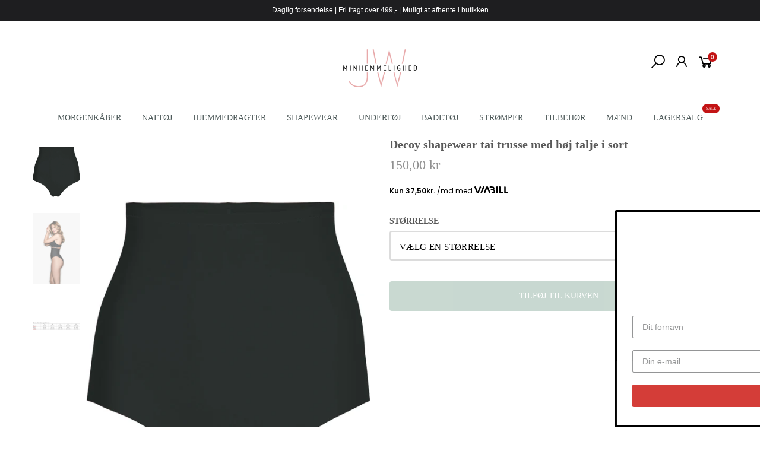

--- FILE ---
content_type: text/html; charset=utf-8
request_url: https://minhemmelighed.dk/collections/kvinder/products/decoy-shapewear-tai-trusse-med-hoj-talje-i-sort
body_size: 24337
content:
<!doctype html>
<html lang="da" class="no-js">
<head>
<!-- "snippets/booster-seo.liquid" was not rendered, the associated app was uninstalled -->
  <meta charset="utf-8">
  <meta http-equiv="X-UA-Compatible" content="IE=edge,chrome=1">
  <meta name="viewport" content="width=device-width, initial-scale=1.0, maximum-scale=1.0, user-scalable=no">
  <meta name="theme-color" content="#7796a8">
  <meta name="format-detection" content="telephone=no">
  <link rel="canonical" href="https://minhemmelighed.dk/products/decoy-shapewear-tai-trusse-med-hoj-talje-i-sort">
  <script type="text/javascript">document.documentElement.className = document.documentElement.className.replace('no-js', 'yes-js js_active js');document.addEventListener('lazybeforeunveil', function(e){ var bg = e.target.getAttribute('data-bg');if(bg){ e.target.style.backgroundImage = 'url(' + bg + ')';} });</script><link rel="shortcut icon" type="image/png" href="//minhemmelighed.dk/cdn/shop/files/MinHemmelighed-Favicon_32x.png?v=1614766505">
  

<!-- /snippets/social-meta-tags.liquid --><meta name="keywords" content=",Minhemmelighed,minhemmelighed.dk"/><meta name="author" content="The4"><meta property="og:site_name" content="Minhemmelighed">
<meta property="og:url" content="https://minhemmelighed.dk/products/decoy-shapewear-tai-trusse-med-hoj-talje-i-sort">
<meta property="og:title" content="Decoy shapewear tai trusse med høj talje i sort">
<meta property="og:type" content="og:product">
<meta property="og:description" content="Shapewear tai trusse med høj talje. Produceret i en let, strech kvalitet, der sikrer en hel silhuet og pænt hold på kroppen.Materiale:61% Polyamid, 39% Elastan"><meta property="product:price:amount" content="150,00">
  <meta property="product:price:amount" content="DKK"><meta property="og:image" content="http://minhemmelighed.dk/cdn/shop/products/9-88009-67-1100_1200x1200.jpg?v=1625055039"><meta property="og:image" content="http://minhemmelighed.dk/cdn/shop/products/9-88009-67-1100_image_1200x1200.jpg?v=1625055050"><meta property="og:image" content="http://minhemmelighed.dk/cdn/shop/products/StorrelsesguideDecoy_783e5a5e-ec1e-4610-a964-d45a18bc80ec_1200x1200.png?v=1625055061"><meta property="og:image:secure_url" content="https://minhemmelighed.dk/cdn/shop/products/9-88009-67-1100_1200x1200.jpg?v=1625055039"><meta property="og:image:secure_url" content="https://minhemmelighed.dk/cdn/shop/products/9-88009-67-1100_image_1200x1200.jpg?v=1625055050"><meta property="og:image:secure_url" content="https://minhemmelighed.dk/cdn/shop/products/StorrelsesguideDecoy_783e5a5e-ec1e-4610-a964-d45a18bc80ec_1200x1200.png?v=1625055061"><meta name="twitter:site" content="@#"><meta name="twitter:card" content="summary_large_image">
<meta name="twitter:title" content="Decoy shapewear tai trusse med høj talje i sort">
<meta name="twitter:description" content="Shapewear tai trusse med høj talje. Produceret i en let, strech kvalitet, der sikrer en hel silhuet og pænt hold på kroppen.Materiale:61% Polyamid, 39% Elastan">
<link rel="preload" href="//minhemmelighed.dk/cdn/shop/t/20/assets/head_css.css?v=93571667240642272031727092928" as="style">
  <link rel="preload" href="//minhemmelighed.dk/cdn/shop/t/20/assets/style.min.css?v=13602211784689975181606221400" as="style"><link rel="preload" href="//minhemmelighed.dk/cdn/shop/t/20/assets/css_setting.css?v=45518251123526928691763887976" as="style">
  <link href="//minhemmelighed.dk/cdn/shop/t/20/assets/head_css.css?v=93571667240642272031727092928" rel="stylesheet" type="text/css" media="all" />
  <link href="//minhemmelighed.dk/cdn/shop/t/20/assets/style.min.css?v=13602211784689975181606221400" rel="stylesheet" type="text/css" media="all" />
<link href="//minhemmelighed.dk/cdn/shop/t/20/assets/css_setting.css?v=45518251123526928691763887976" rel="stylesheet" type="text/css" media="all" />
<link href="//minhemmelighed.dk/cdn/shop/t/20/assets/custom.css?v=84374865888315187971606221430" rel="stylesheet" type="text/css" media="all" /><script>var NT4 = NT4 || {};NT4.designMode = false;if (performance.navigation.type === 2) {location.reload(true);}</script><script type="application/json" id="ProductJson-NT">{"one_v":true,"one_p":0,"Ntavailable": [],"Ntsoldout": [["s"],["m"],[],[],[]]}
  </script>
  <script type="application/json" id="ProductJson-template">{"size_avai":[1,1,0,0,0],"id": 6598220775484,"title": "Decoy shapewear tai trusse med høj talje i sort","url": "\/products\/decoy-shapewear-tai-trusse-med-hoj-talje-i-sort","handle": "decoy-shapewear-tai-trusse-med-hoj-talje-i-sort","price": 15000,"price_min": 15000,"price_max": 15000,"available": true,"price_varies": false,"compare_at_price": null,"compare_at_price_min": 0,"compare_at_price_max": 0,"compare_at_price_varies": false,"images_size": 3,"variants": [{"id": 39408446242876,"title": "s","option1": "s","option2":null,"option3":null,"sku": "88009-67-1100-S","requires_shipping": true,"taxable": true,"shopify3d":"none","featured_image":{"id": 28433280663612,"product_id": 6598220775484,"width": 1266,"height": 1338,"src": "\/\/minhemmelighed.dk\/cdn\/shop\/products\/9-88009-67-1100.jpg?v=1625055039"},"available": true,"public_title": "s","options": ["s"],"price": 15000,"weight": 0,"compare_at_price": null,"inventory_quantity": 4,"inventory_management": "shopify","inventory_policy": "deny","incoming": false,"next_incoming_date": null,"barcode": null},{"id": 39408446275644,"title": "m","option1": "m","option2":null,"option3":null,"sku": "88009-67-1100-M","requires_shipping": true,"taxable": true,"shopify3d":"none","featured_image":{"id": 28433280663612,"product_id": 6598220775484,"width": 1266,"height": 1338,"src": "\/\/minhemmelighed.dk\/cdn\/shop\/products\/9-88009-67-1100.jpg?v=1625055039"},"available": true,"public_title": "m","options": ["m"],"price": 15000,"weight": 0,"compare_at_price": null,"inventory_quantity": 1,"inventory_management": "shopify","inventory_policy": "deny","incoming": false,"next_incoming_date": null,"barcode": null},{"id": 39408446308412,"title": "l","option1": "l","option2":null,"option3":null,"sku": "88009-67-1100-L","requires_shipping": true,"taxable": true,"shopify3d":"none","featured_image":{"id": 28433280663612,"product_id": 6598220775484,"width": 1266,"height": 1338,"src": "\/\/minhemmelighed.dk\/cdn\/shop\/products\/9-88009-67-1100.jpg?v=1625055039"},"available": false,"public_title": "l","options": ["l"],"price": 15000,"weight": 0,"compare_at_price": null,"inventory_quantity": 0,"inventory_management": "shopify","inventory_policy": "deny","incoming": false,"next_incoming_date": null,"barcode": null},{"id": 39408446341180,"title": "xl","option1": "xl","option2":null,"option3":null,"sku": "88009-67-1100-XL","requires_shipping": true,"taxable": true,"shopify3d":"none","featured_image":{"id": 28433280663612,"product_id": 6598220775484,"width": 1266,"height": 1338,"src": "\/\/minhemmelighed.dk\/cdn\/shop\/products\/9-88009-67-1100.jpg?v=1625055039"},"available": false,"public_title": "xl","options": ["xl"],"price": 15000,"weight": 0,"compare_at_price": null,"inventory_quantity": 0,"inventory_management": "shopify","inventory_policy": "deny","incoming": false,"next_incoming_date": null,"barcode": null},{"id": 39408446373948,"title": "xxl","option1": "xxl","option2":null,"option3":null,"sku": "88009-67-1100-XXL","requires_shipping": true,"taxable": true,"shopify3d":"none","featured_image":{"id": 28433280663612,"product_id": 6598220775484,"width": 1266,"height": 1338,"src": "\/\/minhemmelighed.dk\/cdn\/shop\/products\/9-88009-67-1100.jpg?v=1625055039"},"available": false,"public_title": "xxl","options": ["xxl"],"price": 15000,"weight": 0,"compare_at_price": null,"inventory_quantity": 0,"inventory_management": "shopify","inventory_policy": "deny","incoming": false,"next_incoming_date": null,"barcode": null}],"featured_image": "\/\/minhemmelighed.dk\/cdn\/shop\/products\/9-88009-67-1100.jpg?v=1625055039","options": ["Størrelse"],"remove_soldout": true}
  </script><script type="text/javascript">var NTsettingspr = {related_id:false, recently_viewed:false, ProductID:6598220775484, PrHandle:"decoy-shapewear-tai-trusse-med-hoj-talje-i-sort", cat_handle:"+kvinder", scrolltop:400,ThreeSixty:false,hashtag:"none", access_token:"none", username:"none"};</script>
<script type="text/javascript" src="//minhemmelighed.dk/cdn/shop/t/20/assets/lazysizes.min.js?v=113464784210294075481606221384" async="async"></script>
  <script type="text/javascript" src="//minhemmelighed.dk/cdn/shop/t/20/assets/jquery.min.js?v=60438153447531384241606221382"></script>
  <script type="text/javascript" src="//minhemmelighed.dk/cdn/shop/t/20/assets/pre_vendor.min.js?v=85234518780991702321606221393"></script>
  <script type="text/javascript" src="//minhemmelighed.dk/cdn/shop/t/20/assets/pre_theme.min.js?v=158786112354991163681606221392"></script>
  <script>
    $(document).ready(function(){
    	$('.uspBar').slick({
  dots: false,
  infinite: false,
  speed: 300,
  slidesToShow: 4,
  slidesToScroll: 4,
      autoplay:false,    
  responsive: [
    {
      breakpoint: 767,
      settings: {
        slidesToShow: 1,
        slidesToScroll: 1,
        infinite: true,
        dots: false,
        autoplay: true,
        arrows: false,
        prevArrow: '<button type="button" class="slick-prev"><i class="pe-7s-angle-left"></i></button>',
        nextArrow: '<button type="button" class="slick-next"><i class="pe-7s-angle-right"></i></button>'
      }
    }
 
    // You can unslick at a given breakpoint now by adding:
    // settings: "unslick"
    // instead of a settings object
  ]
});
    })
  </script>
  <style>
    #shopify-section-1585927832976{
    	width:100%;
        padding:0 !important;
    }
    .uspBar span img{
      display:inline-block;
      margin-right:10px;
      
    }
    @media(max-width:640px){
  .slick-arrow{
  	display:none !important;
  }
}
  </style><!-- Set variables --><!-- Hotjar Tracking Code for http://gecko4.myshopify.com/ -->
<script>
    (function(h,o,t,j,a,r){
        h.hj=h.hj||function(){(h.hj.q=h.hj.q||[]).push(arguments)};
        h._hjSettings={hjid:1728717,hjsv:6};
        a=o.getElementsByTagName('head')[0];
        r=o.createElement('script');r.async=1;
        r.src=t+h._hjSettings.hjid+j+h._hjSettings.hjsv;
        a.appendChild(r);
    })(window,document,'https://static.hotjar.com/c/hotjar-','.js?sv=');
</script>
  <script>window.performance && window.performance.mark && window.performance.mark('shopify.content_for_header.start');</script><meta name="google-site-verification" content="Km5j5aTxh9yx4q47Yje2MwM1feY8UuEtbAU6cNc3UBw">
<meta name="facebook-domain-verification" content="eixxg4q2wz3w6od9ydqc8sex43gcoi">
<meta name="facebook-domain-verification" content="zgwfgjet1nvacsu158w1otfp27l8ut">
<meta name="facebook-domain-verification" content="k9454yrkqi0ox8wak56o3owetmirmj">
<meta name="google-site-verification" content="Km5j5aTxh9yx4q47Yje2MwM1feY8UuEtbAU6cNc3UBw">
<meta id="shopify-digital-wallet" name="shopify-digital-wallet" content="/8750039100/digital_wallets/dialog">
<link rel="alternate" type="application/json+oembed" href="https://minhemmelighed.dk/products/decoy-shapewear-tai-trusse-med-hoj-talje-i-sort.oembed">
<script async="async" src="/checkouts/internal/preloads.js?locale=da-DK"></script>
<script id="shopify-features" type="application/json">{"accessToken":"3363757d8c10a6d3c23df0a8ef775cd2","betas":["rich-media-storefront-analytics"],"domain":"minhemmelighed.dk","predictiveSearch":true,"shopId":8750039100,"locale":"da"}</script>
<script>var Shopify = Shopify || {};
Shopify.shop = "minhemmelighed.myshopify.com";
Shopify.locale = "da";
Shopify.currency = {"active":"DKK","rate":"1.0"};
Shopify.country = "DK";
Shopify.theme = {"name":"Black Friday - edition","id":83712639036,"schema_name":"Gecko","schema_version":"3.1","theme_store_id":null,"role":"main"};
Shopify.theme.handle = "null";
Shopify.theme.style = {"id":null,"handle":null};
Shopify.cdnHost = "minhemmelighed.dk/cdn";
Shopify.routes = Shopify.routes || {};
Shopify.routes.root = "/";</script>
<script type="module">!function(o){(o.Shopify=o.Shopify||{}).modules=!0}(window);</script>
<script>!function(o){function n(){var o=[];function n(){o.push(Array.prototype.slice.apply(arguments))}return n.q=o,n}var t=o.Shopify=o.Shopify||{};t.loadFeatures=n(),t.autoloadFeatures=n()}(window);</script>
<script id="shop-js-analytics" type="application/json">{"pageType":"product"}</script>
<script defer="defer" async type="module" src="//minhemmelighed.dk/cdn/shopifycloud/shop-js/modules/v2/client.init-shop-cart-sync_C8w7Thf0.da.esm.js"></script>
<script defer="defer" async type="module" src="//minhemmelighed.dk/cdn/shopifycloud/shop-js/modules/v2/chunk.common_hABmsQwT.esm.js"></script>
<script type="module">
  await import("//minhemmelighed.dk/cdn/shopifycloud/shop-js/modules/v2/client.init-shop-cart-sync_C8w7Thf0.da.esm.js");
await import("//minhemmelighed.dk/cdn/shopifycloud/shop-js/modules/v2/chunk.common_hABmsQwT.esm.js");

  window.Shopify.SignInWithShop?.initShopCartSync?.({"fedCMEnabled":true,"windoidEnabled":true});

</script>
<script>(function() {
  var isLoaded = false;
  function asyncLoad() {
    if (isLoaded) return;
    isLoaded = true;
    var urls = ["https:\/\/ecommplugins-trustboxsettings.trustpilot.com\/minhemmelighed.myshopify.com.js?settings=1593845393237\u0026shop=minhemmelighed.myshopify.com","https:\/\/widget.trustpilot.com\/bootstrap\/v5\/tp.widget.sync.bootstrap.min.js?shop=minhemmelighed.myshopify.com","https:\/\/ecommplugins-scripts.trustpilot.com\/v2.1\/js\/header.min.js?settings=eyJrZXkiOiIwQUpPb2RQVDdBd21aVGxnIn0=\u0026shop=minhemmelighed.myshopify.com","https:\/\/cookiebar.hulkapps.com\/hulk_cookie_bar.js?shop=minhemmelighed.myshopify.com","https:\/\/static.klaviyo.com\/onsite\/js\/HN6NFR\/klaviyo.js?company_id=HN6NFR\u0026shop=minhemmelighed.myshopify.com","https:\/\/cdn.hextom.com\/js\/quickannouncementbar.js?shop=minhemmelighed.myshopify.com"];
    for (var i = 0; i < urls.length; i++) {
      var s = document.createElement('script');
      s.type = 'text/javascript';
      s.async = true;
      s.src = urls[i];
      var x = document.getElementsByTagName('script')[0];
      x.parentNode.insertBefore(s, x);
    }
  };
  if(window.attachEvent) {
    window.attachEvent('onload', asyncLoad);
  } else {
    window.addEventListener('load', asyncLoad, false);
  }
})();</script>
<script id="__st">var __st={"a":8750039100,"offset":3600,"reqid":"45625568-8ea3-4f58-a97e-083b3ded6e7b-1768728421","pageurl":"minhemmelighed.dk\/collections\/kvinder\/products\/decoy-shapewear-tai-trusse-med-hoj-talje-i-sort","u":"fdc93abf6048","p":"product","rtyp":"product","rid":6598220775484};</script>
<script>window.ShopifyPaypalV4VisibilityTracking = true;</script>
<script id="captcha-bootstrap">!function(){'use strict';const t='contact',e='account',n='new_comment',o=[[t,t],['blogs',n],['comments',n],[t,'customer']],c=[[e,'customer_login'],[e,'guest_login'],[e,'recover_customer_password'],[e,'create_customer']],r=t=>t.map((([t,e])=>`form[action*='/${t}']:not([data-nocaptcha='true']) input[name='form_type'][value='${e}']`)).join(','),a=t=>()=>t?[...document.querySelectorAll(t)].map((t=>t.form)):[];function s(){const t=[...o],e=r(t);return a(e)}const i='password',u='form_key',d=['recaptcha-v3-token','g-recaptcha-response','h-captcha-response',i],f=()=>{try{return window.sessionStorage}catch{return}},m='__shopify_v',_=t=>t.elements[u];function p(t,e,n=!1){try{const o=window.sessionStorage,c=JSON.parse(o.getItem(e)),{data:r}=function(t){const{data:e,action:n}=t;return t[m]||n?{data:e,action:n}:{data:t,action:n}}(c);for(const[e,n]of Object.entries(r))t.elements[e]&&(t.elements[e].value=n);n&&o.removeItem(e)}catch(o){console.error('form repopulation failed',{error:o})}}const l='form_type',E='cptcha';function T(t){t.dataset[E]=!0}const w=window,h=w.document,L='Shopify',v='ce_forms',y='captcha';let A=!1;((t,e)=>{const n=(g='f06e6c50-85a8-45c8-87d0-21a2b65856fe',I='https://cdn.shopify.com/shopifycloud/storefront-forms-hcaptcha/ce_storefront_forms_captcha_hcaptcha.v1.5.2.iife.js',D={infoText:'Beskyttet af hCaptcha',privacyText:'Beskyttelse af persondata',termsText:'Vilkår'},(t,e,n)=>{const o=w[L][v],c=o.bindForm;if(c)return c(t,g,e,D).then(n);var r;o.q.push([[t,g,e,D],n]),r=I,A||(h.body.append(Object.assign(h.createElement('script'),{id:'captcha-provider',async:!0,src:r})),A=!0)});var g,I,D;w[L]=w[L]||{},w[L][v]=w[L][v]||{},w[L][v].q=[],w[L][y]=w[L][y]||{},w[L][y].protect=function(t,e){n(t,void 0,e),T(t)},Object.freeze(w[L][y]),function(t,e,n,w,h,L){const[v,y,A,g]=function(t,e,n){const i=e?o:[],u=t?c:[],d=[...i,...u],f=r(d),m=r(i),_=r(d.filter((([t,e])=>n.includes(e))));return[a(f),a(m),a(_),s()]}(w,h,L),I=t=>{const e=t.target;return e instanceof HTMLFormElement?e:e&&e.form},D=t=>v().includes(t);t.addEventListener('submit',(t=>{const e=I(t);if(!e)return;const n=D(e)&&!e.dataset.hcaptchaBound&&!e.dataset.recaptchaBound,o=_(e),c=g().includes(e)&&(!o||!o.value);(n||c)&&t.preventDefault(),c&&!n&&(function(t){try{if(!f())return;!function(t){const e=f();if(!e)return;const n=_(t);if(!n)return;const o=n.value;o&&e.removeItem(o)}(t);const e=Array.from(Array(32),(()=>Math.random().toString(36)[2])).join('');!function(t,e){_(t)||t.append(Object.assign(document.createElement('input'),{type:'hidden',name:u})),t.elements[u].value=e}(t,e),function(t,e){const n=f();if(!n)return;const o=[...t.querySelectorAll(`input[type='${i}']`)].map((({name:t})=>t)),c=[...d,...o],r={};for(const[a,s]of new FormData(t).entries())c.includes(a)||(r[a]=s);n.setItem(e,JSON.stringify({[m]:1,action:t.action,data:r}))}(t,e)}catch(e){console.error('failed to persist form',e)}}(e),e.submit())}));const S=(t,e)=>{t&&!t.dataset[E]&&(n(t,e.some((e=>e===t))),T(t))};for(const o of['focusin','change'])t.addEventListener(o,(t=>{const e=I(t);D(e)&&S(e,y())}));const B=e.get('form_key'),M=e.get(l),P=B&&M;t.addEventListener('DOMContentLoaded',(()=>{const t=y();if(P)for(const e of t)e.elements[l].value===M&&p(e,B);[...new Set([...A(),...v().filter((t=>'true'===t.dataset.shopifyCaptcha))])].forEach((e=>S(e,t)))}))}(h,new URLSearchParams(w.location.search),n,t,e,['guest_login'])})(!0,!0)}();</script>
<script integrity="sha256-4kQ18oKyAcykRKYeNunJcIwy7WH5gtpwJnB7kiuLZ1E=" data-source-attribution="shopify.loadfeatures" defer="defer" src="//minhemmelighed.dk/cdn/shopifycloud/storefront/assets/storefront/load_feature-a0a9edcb.js" crossorigin="anonymous"></script>
<script data-source-attribution="shopify.dynamic_checkout.dynamic.init">var Shopify=Shopify||{};Shopify.PaymentButton=Shopify.PaymentButton||{isStorefrontPortableWallets:!0,init:function(){window.Shopify.PaymentButton.init=function(){};var t=document.createElement("script");t.src="https://minhemmelighed.dk/cdn/shopifycloud/portable-wallets/latest/portable-wallets.da.js",t.type="module",document.head.appendChild(t)}};
</script>
<script data-source-attribution="shopify.dynamic_checkout.buyer_consent">
  function portableWalletsHideBuyerConsent(e){var t=document.getElementById("shopify-buyer-consent"),n=document.getElementById("shopify-subscription-policy-button");t&&n&&(t.classList.add("hidden"),t.setAttribute("aria-hidden","true"),n.removeEventListener("click",e))}function portableWalletsShowBuyerConsent(e){var t=document.getElementById("shopify-buyer-consent"),n=document.getElementById("shopify-subscription-policy-button");t&&n&&(t.classList.remove("hidden"),t.removeAttribute("aria-hidden"),n.addEventListener("click",e))}window.Shopify?.PaymentButton&&(window.Shopify.PaymentButton.hideBuyerConsent=portableWalletsHideBuyerConsent,window.Shopify.PaymentButton.showBuyerConsent=portableWalletsShowBuyerConsent);
</script>
<script data-source-attribution="shopify.dynamic_checkout.cart.bootstrap">document.addEventListener("DOMContentLoaded",(function(){function t(){return document.querySelector("shopify-accelerated-checkout-cart, shopify-accelerated-checkout")}if(t())Shopify.PaymentButton.init();else{new MutationObserver((function(e,n){t()&&(Shopify.PaymentButton.init(),n.disconnect())})).observe(document.body,{childList:!0,subtree:!0})}}));
</script>

<script>window.performance && window.performance.mark && window.performance.mark('shopify.content_for_header.end');</script>



<script>
    
    
    
    var gsf_conversion_data = {page_type : 'product', event : 'view_item', data : {product_data : [{variant_id : 39408446242876, product_id : 6598220775484, name : "Decoy shapewear tai trusse med høj talje i sort", price : "150.00", currency : "DKK", sku : "88009-67-1100-S", brand : "Decoy", variant : "S", category : "Shapewear"}], total_price : "150.00"}};
    
</script>

  <!-- "snippets/shogun-head.liquid" was not rendered, the associated app was uninstalled -->

<link href="https://monorail-edge.shopifysvc.com" rel="dns-prefetch">
<script>(function(){if ("sendBeacon" in navigator && "performance" in window) {try {var session_token_from_headers = performance.getEntriesByType('navigation')[0].serverTiming.find(x => x.name == '_s').description;} catch {var session_token_from_headers = undefined;}var session_cookie_matches = document.cookie.match(/_shopify_s=([^;]*)/);var session_token_from_cookie = session_cookie_matches && session_cookie_matches.length === 2 ? session_cookie_matches[1] : "";var session_token = session_token_from_headers || session_token_from_cookie || "";function handle_abandonment_event(e) {var entries = performance.getEntries().filter(function(entry) {return /monorail-edge.shopifysvc.com/.test(entry.name);});if (!window.abandonment_tracked && entries.length === 0) {window.abandonment_tracked = true;var currentMs = Date.now();var navigation_start = performance.timing.navigationStart;var payload = {shop_id: 8750039100,url: window.location.href,navigation_start,duration: currentMs - navigation_start,session_token,page_type: "product"};window.navigator.sendBeacon("https://monorail-edge.shopifysvc.com/v1/produce", JSON.stringify({schema_id: "online_store_buyer_site_abandonment/1.1",payload: payload,metadata: {event_created_at_ms: currentMs,event_sent_at_ms: currentMs}}));}}window.addEventListener('pagehide', handle_abandonment_event);}}());</script>
<script id="web-pixels-manager-setup">(function e(e,d,r,n,o){if(void 0===o&&(o={}),!Boolean(null===(a=null===(i=window.Shopify)||void 0===i?void 0:i.analytics)||void 0===a?void 0:a.replayQueue)){var i,a;window.Shopify=window.Shopify||{};var t=window.Shopify;t.analytics=t.analytics||{};var s=t.analytics;s.replayQueue=[],s.publish=function(e,d,r){return s.replayQueue.push([e,d,r]),!0};try{self.performance.mark("wpm:start")}catch(e){}var l=function(){var e={modern:/Edge?\/(1{2}[4-9]|1[2-9]\d|[2-9]\d{2}|\d{4,})\.\d+(\.\d+|)|Firefox\/(1{2}[4-9]|1[2-9]\d|[2-9]\d{2}|\d{4,})\.\d+(\.\d+|)|Chrom(ium|e)\/(9{2}|\d{3,})\.\d+(\.\d+|)|(Maci|X1{2}).+ Version\/(15\.\d+|(1[6-9]|[2-9]\d|\d{3,})\.\d+)([,.]\d+|)( \(\w+\)|)( Mobile\/\w+|) Safari\/|Chrome.+OPR\/(9{2}|\d{3,})\.\d+\.\d+|(CPU[ +]OS|iPhone[ +]OS|CPU[ +]iPhone|CPU IPhone OS|CPU iPad OS)[ +]+(15[._]\d+|(1[6-9]|[2-9]\d|\d{3,})[._]\d+)([._]\d+|)|Android:?[ /-](13[3-9]|1[4-9]\d|[2-9]\d{2}|\d{4,})(\.\d+|)(\.\d+|)|Android.+Firefox\/(13[5-9]|1[4-9]\d|[2-9]\d{2}|\d{4,})\.\d+(\.\d+|)|Android.+Chrom(ium|e)\/(13[3-9]|1[4-9]\d|[2-9]\d{2}|\d{4,})\.\d+(\.\d+|)|SamsungBrowser\/([2-9]\d|\d{3,})\.\d+/,legacy:/Edge?\/(1[6-9]|[2-9]\d|\d{3,})\.\d+(\.\d+|)|Firefox\/(5[4-9]|[6-9]\d|\d{3,})\.\d+(\.\d+|)|Chrom(ium|e)\/(5[1-9]|[6-9]\d|\d{3,})\.\d+(\.\d+|)([\d.]+$|.*Safari\/(?![\d.]+ Edge\/[\d.]+$))|(Maci|X1{2}).+ Version\/(10\.\d+|(1[1-9]|[2-9]\d|\d{3,})\.\d+)([,.]\d+|)( \(\w+\)|)( Mobile\/\w+|) Safari\/|Chrome.+OPR\/(3[89]|[4-9]\d|\d{3,})\.\d+\.\d+|(CPU[ +]OS|iPhone[ +]OS|CPU[ +]iPhone|CPU IPhone OS|CPU iPad OS)[ +]+(10[._]\d+|(1[1-9]|[2-9]\d|\d{3,})[._]\d+)([._]\d+|)|Android:?[ /-](13[3-9]|1[4-9]\d|[2-9]\d{2}|\d{4,})(\.\d+|)(\.\d+|)|Mobile Safari.+OPR\/([89]\d|\d{3,})\.\d+\.\d+|Android.+Firefox\/(13[5-9]|1[4-9]\d|[2-9]\d{2}|\d{4,})\.\d+(\.\d+|)|Android.+Chrom(ium|e)\/(13[3-9]|1[4-9]\d|[2-9]\d{2}|\d{4,})\.\d+(\.\d+|)|Android.+(UC? ?Browser|UCWEB|U3)[ /]?(15\.([5-9]|\d{2,})|(1[6-9]|[2-9]\d|\d{3,})\.\d+)\.\d+|SamsungBrowser\/(5\.\d+|([6-9]|\d{2,})\.\d+)|Android.+MQ{2}Browser\/(14(\.(9|\d{2,})|)|(1[5-9]|[2-9]\d|\d{3,})(\.\d+|))(\.\d+|)|K[Aa][Ii]OS\/(3\.\d+|([4-9]|\d{2,})\.\d+)(\.\d+|)/},d=e.modern,r=e.legacy,n=navigator.userAgent;return n.match(d)?"modern":n.match(r)?"legacy":"unknown"}(),u="modern"===l?"modern":"legacy",c=(null!=n?n:{modern:"",legacy:""})[u],f=function(e){return[e.baseUrl,"/wpm","/b",e.hashVersion,"modern"===e.buildTarget?"m":"l",".js"].join("")}({baseUrl:d,hashVersion:r,buildTarget:u}),m=function(e){var d=e.version,r=e.bundleTarget,n=e.surface,o=e.pageUrl,i=e.monorailEndpoint;return{emit:function(e){var a=e.status,t=e.errorMsg,s=(new Date).getTime(),l=JSON.stringify({metadata:{event_sent_at_ms:s},events:[{schema_id:"web_pixels_manager_load/3.1",payload:{version:d,bundle_target:r,page_url:o,status:a,surface:n,error_msg:t},metadata:{event_created_at_ms:s}}]});if(!i)return console&&console.warn&&console.warn("[Web Pixels Manager] No Monorail endpoint provided, skipping logging."),!1;try{return self.navigator.sendBeacon.bind(self.navigator)(i,l)}catch(e){}var u=new XMLHttpRequest;try{return u.open("POST",i,!0),u.setRequestHeader("Content-Type","text/plain"),u.send(l),!0}catch(e){return console&&console.warn&&console.warn("[Web Pixels Manager] Got an unhandled error while logging to Monorail."),!1}}}}({version:r,bundleTarget:l,surface:e.surface,pageUrl:self.location.href,monorailEndpoint:e.monorailEndpoint});try{o.browserTarget=l,function(e){var d=e.src,r=e.async,n=void 0===r||r,o=e.onload,i=e.onerror,a=e.sri,t=e.scriptDataAttributes,s=void 0===t?{}:t,l=document.createElement("script"),u=document.querySelector("head"),c=document.querySelector("body");if(l.async=n,l.src=d,a&&(l.integrity=a,l.crossOrigin="anonymous"),s)for(var f in s)if(Object.prototype.hasOwnProperty.call(s,f))try{l.dataset[f]=s[f]}catch(e){}if(o&&l.addEventListener("load",o),i&&l.addEventListener("error",i),u)u.appendChild(l);else{if(!c)throw new Error("Did not find a head or body element to append the script");c.appendChild(l)}}({src:f,async:!0,onload:function(){if(!function(){var e,d;return Boolean(null===(d=null===(e=window.Shopify)||void 0===e?void 0:e.analytics)||void 0===d?void 0:d.initialized)}()){var d=window.webPixelsManager.init(e)||void 0;if(d){var r=window.Shopify.analytics;r.replayQueue.forEach((function(e){var r=e[0],n=e[1],o=e[2];d.publishCustomEvent(r,n,o)})),r.replayQueue=[],r.publish=d.publishCustomEvent,r.visitor=d.visitor,r.initialized=!0}}},onerror:function(){return m.emit({status:"failed",errorMsg:"".concat(f," has failed to load")})},sri:function(e){var d=/^sha384-[A-Za-z0-9+/=]+$/;return"string"==typeof e&&d.test(e)}(c)?c:"",scriptDataAttributes:o}),m.emit({status:"loading"})}catch(e){m.emit({status:"failed",errorMsg:(null==e?void 0:e.message)||"Unknown error"})}}})({shopId: 8750039100,storefrontBaseUrl: "https://minhemmelighed.dk",extensionsBaseUrl: "https://extensions.shopifycdn.com/cdn/shopifycloud/web-pixels-manager",monorailEndpoint: "https://monorail-edge.shopifysvc.com/unstable/produce_batch",surface: "storefront-renderer",enabledBetaFlags: ["2dca8a86"],webPixelsConfigList: [{"id":"3725558103","configuration":"{\"accountID\":\"HN6NFR\",\"webPixelConfig\":\"eyJlbmFibGVBZGRlZFRvQ2FydEV2ZW50cyI6IHRydWV9\"}","eventPayloadVersion":"v1","runtimeContext":"STRICT","scriptVersion":"524f6c1ee37bacdca7657a665bdca589","type":"APP","apiClientId":123074,"privacyPurposes":["ANALYTICS","MARKETING"],"dataSharingAdjustments":{"protectedCustomerApprovalScopes":["read_customer_address","read_customer_email","read_customer_name","read_customer_personal_data","read_customer_phone"]}},{"id":"1081344343","configuration":"{\"config\":\"{\\\"google_tag_ids\\\":[\\\"G-NR72X1SSTL\\\",\\\"GT-W6XCBZ2\\\"],\\\"target_country\\\":\\\"DK\\\",\\\"gtag_events\\\":[{\\\"type\\\":\\\"search\\\",\\\"action_label\\\":\\\"G-NR72X1SSTL\\\"},{\\\"type\\\":\\\"begin_checkout\\\",\\\"action_label\\\":\\\"G-NR72X1SSTL\\\"},{\\\"type\\\":\\\"view_item\\\",\\\"action_label\\\":[\\\"G-NR72X1SSTL\\\",\\\"MC-CEQD3B6VN6\\\"]},{\\\"type\\\":\\\"purchase\\\",\\\"action_label\\\":[\\\"G-NR72X1SSTL\\\",\\\"MC-CEQD3B6VN6\\\"]},{\\\"type\\\":\\\"page_view\\\",\\\"action_label\\\":[\\\"G-NR72X1SSTL\\\",\\\"MC-CEQD3B6VN6\\\"]},{\\\"type\\\":\\\"add_payment_info\\\",\\\"action_label\\\":\\\"G-NR72X1SSTL\\\"},{\\\"type\\\":\\\"add_to_cart\\\",\\\"action_label\\\":\\\"G-NR72X1SSTL\\\"}],\\\"enable_monitoring_mode\\\":false}\"}","eventPayloadVersion":"v1","runtimeContext":"OPEN","scriptVersion":"b2a88bafab3e21179ed38636efcd8a93","type":"APP","apiClientId":1780363,"privacyPurposes":[],"dataSharingAdjustments":{"protectedCustomerApprovalScopes":["read_customer_address","read_customer_email","read_customer_name","read_customer_personal_data","read_customer_phone"]}},{"id":"343998807","configuration":"{\"pixel_id\":\"778019382565775\",\"pixel_type\":\"facebook_pixel\",\"metaapp_system_user_token\":\"-\"}","eventPayloadVersion":"v1","runtimeContext":"OPEN","scriptVersion":"ca16bc87fe92b6042fbaa3acc2fbdaa6","type":"APP","apiClientId":2329312,"privacyPurposes":["ANALYTICS","MARKETING","SALE_OF_DATA"],"dataSharingAdjustments":{"protectedCustomerApprovalScopes":["read_customer_address","read_customer_email","read_customer_name","read_customer_personal_data","read_customer_phone"]}},{"id":"shopify-app-pixel","configuration":"{}","eventPayloadVersion":"v1","runtimeContext":"STRICT","scriptVersion":"0450","apiClientId":"shopify-pixel","type":"APP","privacyPurposes":["ANALYTICS","MARKETING"]},{"id":"shopify-custom-pixel","eventPayloadVersion":"v1","runtimeContext":"LAX","scriptVersion":"0450","apiClientId":"shopify-pixel","type":"CUSTOM","privacyPurposes":["ANALYTICS","MARKETING"]}],isMerchantRequest: false,initData: {"shop":{"name":"Minhemmelighed","paymentSettings":{"currencyCode":"DKK"},"myshopifyDomain":"minhemmelighed.myshopify.com","countryCode":"DK","storefrontUrl":"https:\/\/minhemmelighed.dk"},"customer":null,"cart":null,"checkout":null,"productVariants":[{"price":{"amount":150.0,"currencyCode":"DKK"},"product":{"title":"Decoy shapewear tai trusse med høj talje i sort","vendor":"Decoy","id":"6598220775484","untranslatedTitle":"Decoy shapewear tai trusse med høj talje i sort","url":"\/products\/decoy-shapewear-tai-trusse-med-hoj-talje-i-sort","type":"Shapewear"},"id":"39408446242876","image":{"src":"\/\/minhemmelighed.dk\/cdn\/shop\/products\/9-88009-67-1100.jpg?v=1625055039"},"sku":"88009-67-1100-S","title":"S","untranslatedTitle":"S"},{"price":{"amount":150.0,"currencyCode":"DKK"},"product":{"title":"Decoy shapewear tai trusse med høj talje i sort","vendor":"Decoy","id":"6598220775484","untranslatedTitle":"Decoy shapewear tai trusse med høj talje i sort","url":"\/products\/decoy-shapewear-tai-trusse-med-hoj-talje-i-sort","type":"Shapewear"},"id":"39408446275644","image":{"src":"\/\/minhemmelighed.dk\/cdn\/shop\/products\/9-88009-67-1100.jpg?v=1625055039"},"sku":"88009-67-1100-M","title":"M","untranslatedTitle":"M"},{"price":{"amount":150.0,"currencyCode":"DKK"},"product":{"title":"Decoy shapewear tai trusse med høj talje i sort","vendor":"Decoy","id":"6598220775484","untranslatedTitle":"Decoy shapewear tai trusse med høj talje i sort","url":"\/products\/decoy-shapewear-tai-trusse-med-hoj-talje-i-sort","type":"Shapewear"},"id":"39408446308412","image":{"src":"\/\/minhemmelighed.dk\/cdn\/shop\/products\/9-88009-67-1100.jpg?v=1625055039"},"sku":"88009-67-1100-L","title":"L","untranslatedTitle":"L"},{"price":{"amount":150.0,"currencyCode":"DKK"},"product":{"title":"Decoy shapewear tai trusse med høj talje i sort","vendor":"Decoy","id":"6598220775484","untranslatedTitle":"Decoy shapewear tai trusse med høj talje i sort","url":"\/products\/decoy-shapewear-tai-trusse-med-hoj-talje-i-sort","type":"Shapewear"},"id":"39408446341180","image":{"src":"\/\/minhemmelighed.dk\/cdn\/shop\/products\/9-88009-67-1100.jpg?v=1625055039"},"sku":"88009-67-1100-XL","title":"XL","untranslatedTitle":"XL"},{"price":{"amount":150.0,"currencyCode":"DKK"},"product":{"title":"Decoy shapewear tai trusse med høj talje i sort","vendor":"Decoy","id":"6598220775484","untranslatedTitle":"Decoy shapewear tai trusse med høj talje i sort","url":"\/products\/decoy-shapewear-tai-trusse-med-hoj-talje-i-sort","type":"Shapewear"},"id":"39408446373948","image":{"src":"\/\/minhemmelighed.dk\/cdn\/shop\/products\/9-88009-67-1100.jpg?v=1625055039"},"sku":"88009-67-1100-XXL","title":"XXL","untranslatedTitle":"XXL"}],"purchasingCompany":null},},"https://minhemmelighed.dk/cdn","fcfee988w5aeb613cpc8e4bc33m6693e112",{"modern":"","legacy":""},{"shopId":"8750039100","storefrontBaseUrl":"https:\/\/minhemmelighed.dk","extensionBaseUrl":"https:\/\/extensions.shopifycdn.com\/cdn\/shopifycloud\/web-pixels-manager","surface":"storefront-renderer","enabledBetaFlags":"[\"2dca8a86\"]","isMerchantRequest":"false","hashVersion":"fcfee988w5aeb613cpc8e4bc33m6693e112","publish":"custom","events":"[[\"page_viewed\",{}],[\"product_viewed\",{\"productVariant\":{\"price\":{\"amount\":150.0,\"currencyCode\":\"DKK\"},\"product\":{\"title\":\"Decoy shapewear tai trusse med høj talje i sort\",\"vendor\":\"Decoy\",\"id\":\"6598220775484\",\"untranslatedTitle\":\"Decoy shapewear tai trusse med høj talje i sort\",\"url\":\"\/products\/decoy-shapewear-tai-trusse-med-hoj-talje-i-sort\",\"type\":\"Shapewear\"},\"id\":\"39408446242876\",\"image\":{\"src\":\"\/\/minhemmelighed.dk\/cdn\/shop\/products\/9-88009-67-1100.jpg?v=1625055039\"},\"sku\":\"88009-67-1100-S\",\"title\":\"S\",\"untranslatedTitle\":\"S\"}}]]"});</script><script>
  window.ShopifyAnalytics = window.ShopifyAnalytics || {};
  window.ShopifyAnalytics.meta = window.ShopifyAnalytics.meta || {};
  window.ShopifyAnalytics.meta.currency = 'DKK';
  var meta = {"product":{"id":6598220775484,"gid":"gid:\/\/shopify\/Product\/6598220775484","vendor":"Decoy","type":"Shapewear","handle":"decoy-shapewear-tai-trusse-med-hoj-talje-i-sort","variants":[{"id":39408446242876,"price":15000,"name":"Decoy shapewear tai trusse med høj talje i sort - S","public_title":"S","sku":"88009-67-1100-S"},{"id":39408446275644,"price":15000,"name":"Decoy shapewear tai trusse med høj talje i sort - M","public_title":"M","sku":"88009-67-1100-M"},{"id":39408446308412,"price":15000,"name":"Decoy shapewear tai trusse med høj talje i sort - L","public_title":"L","sku":"88009-67-1100-L"},{"id":39408446341180,"price":15000,"name":"Decoy shapewear tai trusse med høj talje i sort - XL","public_title":"XL","sku":"88009-67-1100-XL"},{"id":39408446373948,"price":15000,"name":"Decoy shapewear tai trusse med høj talje i sort - XXL","public_title":"XXL","sku":"88009-67-1100-XXL"}],"remote":false},"page":{"pageType":"product","resourceType":"product","resourceId":6598220775484,"requestId":"45625568-8ea3-4f58-a97e-083b3ded6e7b-1768728421"}};
  for (var attr in meta) {
    window.ShopifyAnalytics.meta[attr] = meta[attr];
  }
</script>
<script class="analytics">
  (function () {
    var customDocumentWrite = function(content) {
      var jquery = null;

      if (window.jQuery) {
        jquery = window.jQuery;
      } else if (window.Checkout && window.Checkout.$) {
        jquery = window.Checkout.$;
      }

      if (jquery) {
        jquery('body').append(content);
      }
    };

    var hasLoggedConversion = function(token) {
      if (token) {
        return document.cookie.indexOf('loggedConversion=' + token) !== -1;
      }
      return false;
    }

    var setCookieIfConversion = function(token) {
      if (token) {
        var twoMonthsFromNow = new Date(Date.now());
        twoMonthsFromNow.setMonth(twoMonthsFromNow.getMonth() + 2);

        document.cookie = 'loggedConversion=' + token + '; expires=' + twoMonthsFromNow;
      }
    }

    var trekkie = window.ShopifyAnalytics.lib = window.trekkie = window.trekkie || [];
    if (trekkie.integrations) {
      return;
    }
    trekkie.methods = [
      'identify',
      'page',
      'ready',
      'track',
      'trackForm',
      'trackLink'
    ];
    trekkie.factory = function(method) {
      return function() {
        var args = Array.prototype.slice.call(arguments);
        args.unshift(method);
        trekkie.push(args);
        return trekkie;
      };
    };
    for (var i = 0; i < trekkie.methods.length; i++) {
      var key = trekkie.methods[i];
      trekkie[key] = trekkie.factory(key);
    }
    trekkie.load = function(config) {
      trekkie.config = config || {};
      trekkie.config.initialDocumentCookie = document.cookie;
      var first = document.getElementsByTagName('script')[0];
      var script = document.createElement('script');
      script.type = 'text/javascript';
      script.onerror = function(e) {
        var scriptFallback = document.createElement('script');
        scriptFallback.type = 'text/javascript';
        scriptFallback.onerror = function(error) {
                var Monorail = {
      produce: function produce(monorailDomain, schemaId, payload) {
        var currentMs = new Date().getTime();
        var event = {
          schema_id: schemaId,
          payload: payload,
          metadata: {
            event_created_at_ms: currentMs,
            event_sent_at_ms: currentMs
          }
        };
        return Monorail.sendRequest("https://" + monorailDomain + "/v1/produce", JSON.stringify(event));
      },
      sendRequest: function sendRequest(endpointUrl, payload) {
        // Try the sendBeacon API
        if (window && window.navigator && typeof window.navigator.sendBeacon === 'function' && typeof window.Blob === 'function' && !Monorail.isIos12()) {
          var blobData = new window.Blob([payload], {
            type: 'text/plain'
          });

          if (window.navigator.sendBeacon(endpointUrl, blobData)) {
            return true;
          } // sendBeacon was not successful

        } // XHR beacon

        var xhr = new XMLHttpRequest();

        try {
          xhr.open('POST', endpointUrl);
          xhr.setRequestHeader('Content-Type', 'text/plain');
          xhr.send(payload);
        } catch (e) {
          console.log(e);
        }

        return false;
      },
      isIos12: function isIos12() {
        return window.navigator.userAgent.lastIndexOf('iPhone; CPU iPhone OS 12_') !== -1 || window.navigator.userAgent.lastIndexOf('iPad; CPU OS 12_') !== -1;
      }
    };
    Monorail.produce('monorail-edge.shopifysvc.com',
      'trekkie_storefront_load_errors/1.1',
      {shop_id: 8750039100,
      theme_id: 83712639036,
      app_name: "storefront",
      context_url: window.location.href,
      source_url: "//minhemmelighed.dk/cdn/s/trekkie.storefront.cd680fe47e6c39ca5d5df5f0a32d569bc48c0f27.min.js"});

        };
        scriptFallback.async = true;
        scriptFallback.src = '//minhemmelighed.dk/cdn/s/trekkie.storefront.cd680fe47e6c39ca5d5df5f0a32d569bc48c0f27.min.js';
        first.parentNode.insertBefore(scriptFallback, first);
      };
      script.async = true;
      script.src = '//minhemmelighed.dk/cdn/s/trekkie.storefront.cd680fe47e6c39ca5d5df5f0a32d569bc48c0f27.min.js';
      first.parentNode.insertBefore(script, first);
    };
    trekkie.load(
      {"Trekkie":{"appName":"storefront","development":false,"defaultAttributes":{"shopId":8750039100,"isMerchantRequest":null,"themeId":83712639036,"themeCityHash":"4049348954205415923","contentLanguage":"da","currency":"DKK","eventMetadataId":"b0ea547b-f966-4feb-a9f5-b4c65f4570ce"},"isServerSideCookieWritingEnabled":true,"monorailRegion":"shop_domain","enabledBetaFlags":["65f19447"]},"Session Attribution":{},"S2S":{"facebookCapiEnabled":true,"source":"trekkie-storefront-renderer","apiClientId":580111}}
    );

    var loaded = false;
    trekkie.ready(function() {
      if (loaded) return;
      loaded = true;

      window.ShopifyAnalytics.lib = window.trekkie;

      var originalDocumentWrite = document.write;
      document.write = customDocumentWrite;
      try { window.ShopifyAnalytics.merchantGoogleAnalytics.call(this); } catch(error) {};
      document.write = originalDocumentWrite;

      window.ShopifyAnalytics.lib.page(null,{"pageType":"product","resourceType":"product","resourceId":6598220775484,"requestId":"45625568-8ea3-4f58-a97e-083b3ded6e7b-1768728421","shopifyEmitted":true});

      var match = window.location.pathname.match(/checkouts\/(.+)\/(thank_you|post_purchase)/)
      var token = match? match[1]: undefined;
      if (!hasLoggedConversion(token)) {
        setCookieIfConversion(token);
        window.ShopifyAnalytics.lib.track("Viewed Product",{"currency":"DKK","variantId":39408446242876,"productId":6598220775484,"productGid":"gid:\/\/shopify\/Product\/6598220775484","name":"Decoy shapewear tai trusse med høj talje i sort - S","price":"150.00","sku":"88009-67-1100-S","brand":"Decoy","variant":"S","category":"Shapewear","nonInteraction":true,"remote":false},undefined,undefined,{"shopifyEmitted":true});
      window.ShopifyAnalytics.lib.track("monorail:\/\/trekkie_storefront_viewed_product\/1.1",{"currency":"DKK","variantId":39408446242876,"productId":6598220775484,"productGid":"gid:\/\/shopify\/Product\/6598220775484","name":"Decoy shapewear tai trusse med høj talje i sort - S","price":"150.00","sku":"88009-67-1100-S","brand":"Decoy","variant":"S","category":"Shapewear","nonInteraction":true,"remote":false,"referer":"https:\/\/minhemmelighed.dk\/collections\/kvinder\/products\/decoy-shapewear-tai-trusse-med-hoj-talje-i-sort"});
      }
    });


        var eventsListenerScript = document.createElement('script');
        eventsListenerScript.async = true;
        eventsListenerScript.src = "//minhemmelighed.dk/cdn/shopifycloud/storefront/assets/shop_events_listener-3da45d37.js";
        document.getElementsByTagName('head')[0].appendChild(eventsListenerScript);

})();</script>
  <script>
  if (!window.ga || (window.ga && typeof window.ga !== 'function')) {
    window.ga = function ga() {
      (window.ga.q = window.ga.q || []).push(arguments);
      if (window.Shopify && window.Shopify.analytics && typeof window.Shopify.analytics.publish === 'function') {
        window.Shopify.analytics.publish("ga_stub_called", {}, {sendTo: "google_osp_migration"});
      }
      console.error("Shopify's Google Analytics stub called with:", Array.from(arguments), "\nSee https://help.shopify.com/manual/promoting-marketing/pixels/pixel-migration#google for more information.");
    };
    if (window.Shopify && window.Shopify.analytics && typeof window.Shopify.analytics.publish === 'function') {
      window.Shopify.analytics.publish("ga_stub_initialized", {}, {sendTo: "google_osp_migration"});
    }
  }
</script>
<script
  defer
  src="https://minhemmelighed.dk/cdn/shopifycloud/perf-kit/shopify-perf-kit-3.0.4.min.js"
  data-application="storefront-renderer"
  data-shop-id="8750039100"
  data-render-region="gcp-us-east1"
  data-page-type="product"
  data-theme-instance-id="83712639036"
  data-theme-name="Gecko"
  data-theme-version="3.1"
  data-monorail-region="shop_domain"
  data-resource-timing-sampling-rate="10"
  data-shs="true"
  data-shs-beacon="true"
  data-shs-export-with-fetch="true"
  data-shs-logs-sample-rate="1"
  data-shs-beacon-endpoint="https://minhemmelighed.dk/api/collect"
></script>
</head>
<body class="icolagk nt_storage app_review_1 template-product wrapper-full_width ajax-shop-true jas_action_popup_upsell spcdt4_true"><div class="jas-canvas-menu jas-push-menu"><div id="jas-mobile-menu" class="menu-main-menu-container">
   <div class="jas-mobile-tabs">
      <h3 class="mg__0 tc cw bgb tu ls__2 active no_cat" data-tab="menu-main-menu">Menu <i class="close-menu pe-7s-close pa"></i></h3></div><ul id="menu-main-menu" class="jas_ui_menu menu active"><li class="menu-item"><a href="/collections/morgenkaber"><span>Morgenkåber</span></a></li><li class="menu-item"><a href="/collections/nattoj"><span>Nattøj</span></a></li><li class="menu-item"><a href="/collections/hjemmedragter"><span>Hjemmedragter</span></a></li><li class="menu-item"><a href="/collections/shapewear"><span>Shapewear</span></a></li><li class="menu-item menu-item-has-children has-sub">
                  <a href="/collections/strandtoj" class="holderr"><span>Badetøj</span><span class="holder"></span></a>
                  <ul>
                     <li class="black_menu menu_link_list"><a href="javascript:void(0);"><span class="black_btn_menu">Tilbage</span></a></li>
                     <li class="menu-item"><a href="/collections/strandtoj">Badetøj</a></li><li class="menu-item"><a href="/collections/badetoj"><span>Badetøj</span></a></li><li class="menu-item"><a href="/collections/strandtoj"><span>Strandtøj</span></a></li></ul>
               </li><li class="menu-item menu-item-has-children has-sub">
                  <a href="/collections/all" class="holderr"><span>Strømper</span><span class="holder"></span></a>
                  <ul>
                     <li class="black_menu menu_link_list"><a href="javascript:void(0);"><span class="black_btn_menu">Tilbage</span></a></li>
                     <li class="menu-item"><a href="/collections/all">Strømper</a></li><li class="menu-item"><a href="/collections/hyggesokker"><span>Hyggesokker</span></a></li><li class="menu-item"><a href="/collections/strompebukser"><span>Strømpebukser</span></a></li><li class="menu-item"><a href="/collections/gamacher"><span>Gamacher</span></a></li><li class="menu-item"><a href="/collections/stotte-flystromper"><span>Støtte-/flystrømper</span></a></li></ul>
               </li><li class="menu-item"><a href="/collections/tilbehor"><span>Tilbehør</span></a></li><li class="menu-item"><a href="/collections/maend"><span>Mænd</span></a></li><li class="menu-item"><a href="/collections/udsalg"><span>RESTSALG</span></a></li><li class="jas_customer menu-item"><a href="/account/login"><span>Log ind/ registrer</span></a></li></ul></div></div><div id="jas-wrapper">
      
<header id="jas-header" class="header-5 la_icon act_img_sticky" role="banner"><div class="header__mid tc"><div class="jas-container"><div class="jas-row middle-xs mid__top pl__15 pr__15 pr">
         <div class="jas-col-md-3 jas-col-xs-3 flex start-md nta_menu middle-xs"><a href="javascript:void(0);" class="jas-push-menu-btn pr">
   <img src="//minhemmelighed.dk/cdn/shop/t/20/assets/jas-hamburger-black.svg" width="30" height="16" alt="Menu">	
   <img src="//minhemmelighed.dk/cdn/shop/t/20/assets/jas-hamburger-black.svg" width="30" height="16" alt="Menu">				
</a><div class="jas-action">
	<div class="jas-my-account dn visible-xs ts__05 pr">
		<a class="cb chp db"  href="/account"><i class="pe-7s-user"></i></a>
	</div>
</div></div>
         <div class="jas-col-md-6 jas-col-xs-6">
    <div class="jas-branding ts__05">
  
    
<a href="/" itemprop="url" class="db pr">
         <img class="w__100 regular-logo lazypreload lazyload"
             src="//minhemmelighed.dk/cdn/shop/files/MinHemmelighed-Logo-Rod_500x500.png?v=1614764794"
             data-src="//minhemmelighed.dk/cdn/shop/files/MinHemmelighed-Logo-Rod_{width}x.png?v=1614764794"
             data-widths="[200, 360, 540, 720, 900, 1080, 1296, 1512, 1728, 2048]"
             data-aspectratio="1.8784530386740332"
             data-sizes="auto"
             alt="Minhemmelighed"
             style="opacity:1;max-width: 130px;max-height: 150px"><img class="w__100 retina-logo lazyload"
                src="//minhemmelighed.dk/cdn/shop/files/MinHemmelighed-Logo-Rod_500x500.png?v=1614764794"
                data-src="//minhemmelighed.dk/cdn/shop/files/MinHemmelighed-Logo-Rod_{width}x.png?v=1614764794"
                data-widths="[200, 360, 540, 720, 900, 1080, 1296, 1512, 1728, 2048]"
                data-aspectratio="1.8784530386740332"
                data-sizes="auto"
                alt="Minhemmelighed"
                style="opacity:1;max-width: 130px;max-height: 150px"><img class="w__100 stick-logo lazyload"
                src="//minhemmelighed.dk/cdn/shop/files/MinHemmelighed-Logo-Rod_150x150.png?v=1614764794"
                data-src="//minhemmelighed.dk/cdn/shop/files/MinHemmelighed-Logo-Rod_{width}x.png?v=1614764794"
                data-widths="[200, 360, 540, 720, 900, 1080, 1296, 1512, 1728, 2048]"
                data-aspectratio="1.8784530386740332"
                data-sizes="auto"
                alt="Minhemmelighed"
                style="opacity:1;max-width: 150px;max-height: 150px"></a>
    
  
    </div>
  </div>
         <div class="jas-action flex end-xs middle-xs jas-col-md-3 jas-col-xs-3"><div class="sf-open cb chp pr gecko-search-dropdown cursor-pointer" ><i class="pe-7s-search"></i><div class="wrapper-search-dropdown tl">
               <span class="gecko-close-search">close</span>
               <form role="search" method="get" class="pr searchform gecko-ajax-search" action="/search">
                  <div>
                     <label class="screen-reader-text" for="q"></label>
                     <input type="text" placeholder="Søg efter produkter" value="" name="q" id="q" autocomplete="off"><input type="hidden" name="type" value="product" /><button type="submit" id="searchsubmit">Indsend</button>
                  </div>
               </form>
               <div class="search-results-wrapper">
                  <div class="gecko-search-results">
                     <ul class="ui-autocomplete ui-front ui-menu ui-widget ui-widget-content autocomplete-suggestions" style="display: none"></ul>
                  </div>
               </div>
            </div></div><div class="jas-my-account hidden-xs ts__05 pr">
         <a class="cb chp db"  href="/account"><i class="pe-7s-user"></i></a><ul class="pa tc"><li><a class="db cg chp" href="/account/login">Log ind/ registrer</a></li></ul></div><div class="jas-icon-cart pr">
      <a class="cart-contents pr cb chp db" href="/cart" title="Se din indkøbskurv"><i class="pe-7s-shopbag"></i><span class="pa count cartCount bgb br__50 cw tc">0</span></a><div class="dropdown-cart"><div class="widget_shopping_cart pr">
         <div class="widget_shopping_cart_content"><div class="widget_shopping_cart_body gecko-scroll" data-count="0" data-subtotal="0">
   <div class="gecko-scroll-content">
      <ul class="cart_list product_list_widget tl"><li class="cart__empty_message">Ingen produkter i indkøbskurv</li></ul>
   </div>
</div>
<!-- end product list --></div>
      </div>
</div></div></div><!-- .jas-action -->
      </div>
      <div class="jas-navigation flex center-xs hidden-sm"><div id="shopify-section-mega_menu" class="shopify-section menu-section menu-main-navigation-container"><nav role="navigation">
      <ul id="jas-main-menu" class="jas-menu clearfix"><li id="menu-item-1591002167568" class="menu-item menu-item-has-children menu_has_offsets menu-left menu-item-1591002167568">
                     <a href="/collections/morgenkaber">Morgenkåber</a></li><li id="menu-item-1594026574481" class="menu-item menu-item-1594026574481">
                     <a href="/collections/nattoj">Nattøj</a></li><li id="menu-item-1594026622189" class="menu-item menu-item-1594026622189">
                     <a href="/collections/hjemmedragter">Hjemmedragter</a></li><li id="menu-item-1520320816459" class="menu-item menu-item-has-children menu_has_offsets menu-left menu-item-1520320816459">
                     <a href="/collections/shapewear">Shapewear</a></li><li id="menu-item-1595422250653" class="menu-item menu-item-has-children menu_has_offsets menu-auto menu-item-1595422250653">
                     <a href="/collections/undertoj">Undertøj</a></li><li id="menu-item-1592919931583" class="menu-item menu-item-has-children menu_has_offsets menu-left menu-item-1592919931583">
                     <a href="/collections/badetoj">Badetøj</a><ul class="sub-menu"><li class="menu-item"><a href="/collections/badedragter">Badedragter</a></li>
<li class="menu-item"><a href="/collections/bikini">Bikini</a></li>
<li class="menu-item"><a href="/collections/tankini">Tankini</a></li>
<li class="menu-item"><a href="/collections/strandtoj">Strandtøj</a></li>
</ul></li><li id="menu-item-1594026770953" class="menu-item menu-item-has-children menu_has_offsets menu-left menu-item-1594026770953">
                     <a href="/collections/stromper">Strømper</a><ul class="sub-menu"><li class="menu-item"><a href="/collections/hyggesokker">Hyggesokker</a></li>
<li class="menu-item"><a href="/collections/strompebukser">Strømpebukser</a></li>
<li class="menu-item"><a href="/collections/gamacher">Gamacher</a></li>
<li class="menu-item"><a href="/collections/stotte-flystromper">Støtte-/flystrømper</a></li>
</ul></li><li id="menu-item-1592848903385" class="menu-item menu-item-has-children menu_has_offsets menu-left menu-item-1592848903385">
                     <a href="/collections/tilbehor">Tilbehør</a><ul class="sub-menu"><li class="menu-item"><a href="/collections/bh-forlaenger">Bh forlænger</a></li>
<li class="menu-item"><a href="/collections/handklaeder">Håndklæder</a></li>
</ul></li><li id="menu-item-1592063190924" class="menu-item menu-item-has-children menu_has_offsets menu-auto menu-item-1592063190924">
                     <a href="/collections/maend">Mænd</a></li><li id="menu-item-36d3443f-2830-471b-b7c0-1531da7f292b" class="menu-item menu-item-has-children menu_has_offsets menu-auto menu-item-36d3443f-2830-471b-b7c0-1531da7f292b sale">
                     <a href="/collections/udsalg">Lagersalg<span class="jas-menu-label jas-menu-label-sale">SALE</span></a><style type="text/css">.menu-item-36d3443f-2830-471b-b7c0-1531da7f292b >a>.jas-menu-label-sale{ background-color: #c31415 }</style></li></ul>
   </nav><style data-shopify>.jas-menu-label-new{background-color:#90c11a}.jas-menu-label-hot{background-color:#000000}
</style></div></div><!-- .jas-navigation -->
      <!-- .jas-row --></div><!-- .jas-container --></div><!-- .header__mid --><!-- #header__search -->
      <!-- .jas-canvas-menu -->
</header><!-- #jas-header -->
      <div id="jas-content" class="main-page-wrapper"><!-- "snippets/shogun-products.liquid" was not rendered, the associated app was uninstalled -->

<div class="jas-wc-single wc-single-1 nt_single_1 mb__60"><div class="jas-container">
		<div class="jas-row">
			<div class="jas-col-md-12 jas-col-xs-12">
				<div class="product mt__5" id="product-6598220775484">
					<div class="jas-row mb__50"><div class="jas-col-md-6 jas-col-sm-7 jas-col-xs-12 pr jas_thumbs_img jas_section_eqh jas_contain nav_jas_contain"><div class="single-product-thumbnail pr left bc_jas-p-item page_pr_img_size">
		<div class="p-thumb images shopify-product-gallery jas-carousel image-action-zoom tc" data-slick='{"slidesToShow": 1,"rtl": false, "slidesToScroll": 1, "asNavFor": ".p-nav", "fade":true,"adaptiveHeight": false}'><div class="p-item jas_img_ptw shopify-product-gallery__image">
							<a href="//minhemmelighed.dk/cdn/shop/products/9-88009-67-1100.jpg?v=1625055039" class="jas-pr_metro-image-equal lazyload" data-bgset="//minhemmelighed.dk/cdn/shop/products/9-88009-67-1100_180x.jpg?v=1625055039 180w 190h,//minhemmelighed.dk/cdn/shop/products/9-88009-67-1100_360x.jpg?v=1625055039 360w 380h,//minhemmelighed.dk/cdn/shop/products/9-88009-67-1100_540x.jpg?v=1625055039 540w 571h,//minhemmelighed.dk/cdn/shop/products/9-88009-67-1100_720x.jpg?v=1625055039 720w 761h,//minhemmelighed.dk/cdn/shop/products/9-88009-67-1100_900x.jpg?v=1625055039 900w 951h,//minhemmelighed.dk/cdn/shop/products/9-88009-67-1100_1080x.jpg?v=1625055039 1080w 1141h,//minhemmelighed.dk/cdn/shop/products/9-88009-67-1100.jpg?v=1625055039 1266w 1338h
" data-sizes="auto" data-parent-fit="cover">
								<img class="op_0 attachment-shop_single size-shop_single sp-post-image "
					             src="//minhemmelighed.dk/cdn/shop/products/9-88009-67-1100_50x50.jpg?v=1625055039"
					             data-image-id="28433280663612"
					             data-large_image="//minhemmelighed.dk/cdn/shop/products/9-88009-67-1100.jpg?v=1625055039" data-large_image_width="1266" data-large_image_height="1338"
					             alt="Decoy shapewear tai trusse med høj talje i sort">
					             <div class="jas-wrap-lazy"></div>
							</a>
						</div><div class="p-item jas_img_ptw shopify-product-gallery__image">
							<a href="//minhemmelighed.dk/cdn/shop/products/9-88009-67-1100_image.jpg?v=1625055050" class="jas-pr_metro-image-equal lazyload" data-bgset="//minhemmelighed.dk/cdn/shop/products/9-88009-67-1100_image_180x.jpg?v=1625055050 180w 270h,//minhemmelighed.dk/cdn/shop/products/9-88009-67-1100_image_360x.jpg?v=1625055050 360w 540h,//minhemmelighed.dk/cdn/shop/products/9-88009-67-1100_image_540x.jpg?v=1625055050 540w 810h,//minhemmelighed.dk/cdn/shop/products/9-88009-67-1100_image_720x.jpg?v=1625055050 720w 1080h,//minhemmelighed.dk/cdn/shop/products/9-88009-67-1100_image_900x.jpg?v=1625055050 900w 1350h,//minhemmelighed.dk/cdn/shop/products/9-88009-67-1100_image_1080x.jpg?v=1625055050 1080w 1620h,//minhemmelighed.dk/cdn/shop/products/9-88009-67-1100_image_1296x.jpg?v=1625055050 1296w 1944h,//minhemmelighed.dk/cdn/shop/products/9-88009-67-1100_image_1512x.jpg?v=1625055050 1512w 2268h,//minhemmelighed.dk/cdn/shop/products/9-88009-67-1100_image_1728x.jpg?v=1625055050 1728w 2592h,//minhemmelighed.dk/cdn/shop/products/9-88009-67-1100_image_1950x.jpg?v=1625055050 1950w 2925h,//minhemmelighed.dk/cdn/shop/products/9-88009-67-1100_image_2100x.jpg?v=1625055050 2100w 3150h,//minhemmelighed.dk/cdn/shop/products/9-88009-67-1100_image_2260x.jpg?v=1625055050 2260w 3390h,//minhemmelighed.dk/cdn/shop/products/9-88009-67-1100_image_2450x.jpg?v=1625055050 2450w 3675h,//minhemmelighed.dk/cdn/shop/products/9-88009-67-1100_image_2700x.jpg?v=1625055050 2700w 4050h,//minhemmelighed.dk/cdn/shop/products/9-88009-67-1100_image_3000x.jpg?v=1625055050 3000w 4500h,//minhemmelighed.dk/cdn/shop/products/9-88009-67-1100_image_3350x.jpg?v=1625055050 3350w 5025h,//minhemmelighed.dk/cdn/shop/products/9-88009-67-1100_image.jpg?v=1625055050 3456w 5184h
" data-sizes="auto" data-parent-fit="cover">
								<img class="op_0 attachment-shop_single size-shop_single sp-post-image "
					             src="//minhemmelighed.dk/cdn/shop/products/9-88009-67-1100_image_50x50.jpg?v=1625055050"
					             data-image-id="28433280958524"
					             data-large_image="//minhemmelighed.dk/cdn/shop/products/9-88009-67-1100_image.jpg?v=1625055050" data-large_image_width="3456" data-large_image_height="5184"
					             alt="Decoy shapewear tai trusse med høj talje i sort">
					             <div class="jas-wrap-lazy"></div>
							</a>
						</div><div class="p-item jas_img_ptw shopify-product-gallery__image">
							<a href="//minhemmelighed.dk/cdn/shop/products/StorrelsesguideDecoy_783e5a5e-ec1e-4610-a964-d45a18bc80ec.png?v=1625055061" class="jas-pr_metro-image-equal lazyload" data-bgset="//minhemmelighed.dk/cdn/shop/products/StorrelsesguideDecoy_783e5a5e-ec1e-4610-a964-d45a18bc80ec_180x.png?v=1625055061 180w 30h,//minhemmelighed.dk/cdn/shop/products/StorrelsesguideDecoy_783e5a5e-ec1e-4610-a964-d45a18bc80ec_360x.png?v=1625055061 360w 60h,//minhemmelighed.dk/cdn/shop/products/StorrelsesguideDecoy_783e5a5e-ec1e-4610-a964-d45a18bc80ec_540x.png?v=1625055061 540w 90h,//minhemmelighed.dk/cdn/shop/products/StorrelsesguideDecoy_783e5a5e-ec1e-4610-a964-d45a18bc80ec_720x.png?v=1625055061 720w 120h,//minhemmelighed.dk/cdn/shop/products/StorrelsesguideDecoy_783e5a5e-ec1e-4610-a964-d45a18bc80ec_900x.png?v=1625055061 900w 150h,//minhemmelighed.dk/cdn/shop/products/StorrelsesguideDecoy_783e5a5e-ec1e-4610-a964-d45a18bc80ec.png?v=1625055061 1035w 173h
" data-sizes="auto" data-parent-fit="cover">
								<img class="op_0 attachment-shop_single size-shop_single sp-post-image "
					             src="//minhemmelighed.dk/cdn/shop/products/StorrelsesguideDecoy_783e5a5e-ec1e-4610-a964-d45a18bc80ec_50x50.png?v=1625055061"
					             data-image-id="28433281122364"
					             data-large_image="//minhemmelighed.dk/cdn/shop/products/StorrelsesguideDecoy_783e5a5e-ec1e-4610-a964-d45a18bc80ec.png?v=1625055061" data-large_image_width="1035" data-large_image_height="173"
					             alt="Decoy shapewear tai trusse med høj talje i sort">
					             <div class="jas-wrap-lazy"></div>
							</a>
						</div></div><div class="p-nav oh jas-carousel" data-slick='{"slidesToShow": 5,"slidesToScroll": 1,"asNavFor": ".p-thumb","arrows": false, "focusOnSelect": true, "vertical": true, "responsive":[{"breakpoint": 1025,"settings":{"slidesToShow": 4}},{"breakpoint": 736,"settings":{"slidesToShow": 4,"rtl": false, "vertical":false}}]}'><div class="bc_">
								 <span class="jas-pr_nav-image-equal lazyload" data-bgset="//minhemmelighed.dk/cdn/shop/products/9-88009-67-1100_180x.jpg?v=1625055039 180w 190h,//minhemmelighed.dk/cdn/shop/products/9-88009-67-1100_360x.jpg?v=1625055039 360w 380h,//minhemmelighed.dk/cdn/shop/products/9-88009-67-1100_540x.jpg?v=1625055039 540w 571h,//minhemmelighed.dk/cdn/shop/products/9-88009-67-1100_720x.jpg?v=1625055039 720w 761h,//minhemmelighed.dk/cdn/shop/products/9-88009-67-1100_900x.jpg?v=1625055039 900w 951h,//minhemmelighed.dk/cdn/shop/products/9-88009-67-1100_1080x.jpg?v=1625055039 1080w 1141h,//minhemmelighed.dk/cdn/shop/products/9-88009-67-1100.jpg?v=1625055039 1266w 1338h
" data-sizes="auto" data-parent-fit="cover">
								 <img class="op_0 attachment-shop_single size-shop_single sp-post-image" src="//minhemmelighed.dk/cdn/shop/products/9-88009-67-1100_80x.jpg?v=1625055039" data-image-id="28433280663612" alt="Decoy shapewear tai trusse med høj talje i sort">
								 </span>
							</div><div class="bc_">
								 <span class="jas-pr_nav-image-equal lazyload" data-bgset="//minhemmelighed.dk/cdn/shop/products/9-88009-67-1100_image_180x.jpg?v=1625055050 180w 270h,//minhemmelighed.dk/cdn/shop/products/9-88009-67-1100_image_360x.jpg?v=1625055050 360w 540h,//minhemmelighed.dk/cdn/shop/products/9-88009-67-1100_image_540x.jpg?v=1625055050 540w 810h,//minhemmelighed.dk/cdn/shop/products/9-88009-67-1100_image_720x.jpg?v=1625055050 720w 1080h,//minhemmelighed.dk/cdn/shop/products/9-88009-67-1100_image_900x.jpg?v=1625055050 900w 1350h,//minhemmelighed.dk/cdn/shop/products/9-88009-67-1100_image_1080x.jpg?v=1625055050 1080w 1620h,//minhemmelighed.dk/cdn/shop/products/9-88009-67-1100_image_1296x.jpg?v=1625055050 1296w 1944h,//minhemmelighed.dk/cdn/shop/products/9-88009-67-1100_image_1512x.jpg?v=1625055050 1512w 2268h,//minhemmelighed.dk/cdn/shop/products/9-88009-67-1100_image_1728x.jpg?v=1625055050 1728w 2592h,//minhemmelighed.dk/cdn/shop/products/9-88009-67-1100_image_1950x.jpg?v=1625055050 1950w 2925h,//minhemmelighed.dk/cdn/shop/products/9-88009-67-1100_image_2100x.jpg?v=1625055050 2100w 3150h,//minhemmelighed.dk/cdn/shop/products/9-88009-67-1100_image_2260x.jpg?v=1625055050 2260w 3390h,//minhemmelighed.dk/cdn/shop/products/9-88009-67-1100_image_2450x.jpg?v=1625055050 2450w 3675h,//minhemmelighed.dk/cdn/shop/products/9-88009-67-1100_image_2700x.jpg?v=1625055050 2700w 4050h,//minhemmelighed.dk/cdn/shop/products/9-88009-67-1100_image_3000x.jpg?v=1625055050 3000w 4500h,//minhemmelighed.dk/cdn/shop/products/9-88009-67-1100_image_3350x.jpg?v=1625055050 3350w 5025h,//minhemmelighed.dk/cdn/shop/products/9-88009-67-1100_image.jpg?v=1625055050 3456w 5184h
" data-sizes="auto" data-parent-fit="cover">
								 <img class="op_0 attachment-shop_single size-shop_single sp-post-image" src="//minhemmelighed.dk/cdn/shop/products/9-88009-67-1100_image_80x.jpg?v=1625055050" data-image-id="28433280958524" alt="Decoy shapewear tai trusse med høj talje i sort">
								 </span>
							</div><div class="bc_">
								 <span class="jas-pr_nav-image-equal lazyload" data-bgset="//minhemmelighed.dk/cdn/shop/products/StorrelsesguideDecoy_783e5a5e-ec1e-4610-a964-d45a18bc80ec_180x.png?v=1625055061 180w 30h,//minhemmelighed.dk/cdn/shop/products/StorrelsesguideDecoy_783e5a5e-ec1e-4610-a964-d45a18bc80ec_360x.png?v=1625055061 360w 60h,//minhemmelighed.dk/cdn/shop/products/StorrelsesguideDecoy_783e5a5e-ec1e-4610-a964-d45a18bc80ec_540x.png?v=1625055061 540w 90h,//minhemmelighed.dk/cdn/shop/products/StorrelsesguideDecoy_783e5a5e-ec1e-4610-a964-d45a18bc80ec_720x.png?v=1625055061 720w 120h,//minhemmelighed.dk/cdn/shop/products/StorrelsesguideDecoy_783e5a5e-ec1e-4610-a964-d45a18bc80ec_900x.png?v=1625055061 900w 150h,//minhemmelighed.dk/cdn/shop/products/StorrelsesguideDecoy_783e5a5e-ec1e-4610-a964-d45a18bc80ec.png?v=1625055061 1035w 173h
" data-sizes="auto" data-parent-fit="cover">
								 <img class="op_0 attachment-shop_single size-shop_single sp-post-image" src="//minhemmelighed.dk/cdn/shop/products/StorrelsesguideDecoy_783e5a5e-ec1e-4610-a964-d45a18bc80ec_80x.png?v=1625055061" data-image-id="28433281122364" alt="Decoy shapewear tai trusse med høj talje i sort">
								 </span>
							</div></div><div class="group_btn_pr pa flex"><div class="spar-quicklook-overlay" style="display: none">
		   <a class="drawer_ar gecko-tooltip" href="" rel="ar" ><img src="//minhemmelighed.dk/cdn/shop/t/20/assets/ARKit_Badge_Icon.svg.svg?v=15166818523128969611606221352"><span class="gecko-tooltip-label">Translation missing: da.products.product.shopify_ar</span></a>
		</div><div class="gecko-show-product-gallery-wrap"><a href="#" class="gecko-show-product-gallery gecko-tooltip"><span class="gecko-tooltip-label">Klik for at forstørre</span></a></div></div></div>
</div>
<div class="jas-col-md-6 jas-col-sm-5 jas-col-xs-12">
	<div class="summary entry-summary"><h1 class="product_title entry-title">Decoy shapewear tai trusse med høj talje i sort</h1><div class="flex"><p class="price productPrice"><span id="product-price">150,00 kr</span></p></div> 
<div class="viabill-pricetag" data-view="product" data-price="150,00 kr" data-language="DA" data-currency="DKK"></div>
<script>(function(){var o=document.createElement('script');o.type='text/javascript';o.async=true;o.src='https://pricetag.viabill.com/script/iQ%2BanWVxV78%3D';var s=document.getElementsByTagName('script')[0];s.parentNode.insertBefore(o,s);})();</script>




<div class="btn-atc atc-popup clearfix btn_atc_full"><div id="callBackVariant" class="jas_s jas1_ jas2_"><form method="post" action="/cart/add" id="cart-form" accept-charset="UTF-8" class="variations_form product-form nt_cart_form jas_cart clearfix" enctype="multipart/form-data"><input type="hidden" name="form_type" value="product" /><input type="hidden" name="utf8" value="✓" /><div id="variantQuantity" class="variant-quantity variantQuantity" style="display: none"></div><select name="id" id="product-select" class="product-select_pr product-form__variants hide hidden"><option selected="selected" value="39408446242876" class="nt_s nt1_ nt2_">s</option><option value="39408446275644" class="nt_m nt1_ nt2_">m</option><option disabled="disabled" value="39408446308412" class="nt_l nt1_ nt2_">l</option><option disabled="disabled" value="39408446341180" class="nt_xl nt1_ nt2_">xl</option><option disabled="disabled" value="39408446373948" class="nt_xxl nt1_ nt2_">xxl</option></select>
      				
<div class="variations var_avai_true variant_simple"><div class="nt_select_pr_0 swatch is-label" data-option-index="0" id="nt_select_pr_0"><h4 class="swatch__title">Størrelse</h4><div class="input-dropdown-inner dib input-dropdown-inner_pr" data-id="0">
			   	<a href="#" data-val="s" class="nt_dp_js">Vælg en Størrelse</a>
			   	<ul class="swatches-select dropdown-list" data-attribute="pa_storrelse" data-id="0"  data-size="1"><li data-index="0" aria-label='S' class="gecko-swatch bg_css_s is-selected-no" data-value='s' data-bcvalue='bc_s'>
			   		   	<a href="javascript:void(0);" data-val='s'>S</a>
			   		   </li><li data-index="1" aria-label='M' class="gecko-swatch bg_css_m" data-value='m' data-bcvalue='bc_m'>
			   		   	<a href="javascript:void(0);" data-val='m'>M</a>
			   		   </li><li data-index="2" aria-label='L' class="gecko-swatch bg_css_l" data-value='l' data-bcvalue='bc_l'>
			   		   	<a href="javascript:void(0);" data-val='l'>L</a>
			   		   </li><li data-index="3" aria-label='XL' class="gecko-swatch bg_css_xl" data-value='xl' data-bcvalue='bc_xl'>
			   		   	<a href="javascript:void(0);" data-val='xl'>XL</a>
			   		   </li><li data-index="4" aria-label='XXL' class="gecko-swatch bg_css_xxl" data-value='xxl' data-bcvalue='bc_xxl'>
			   		   	<a href="javascript:void(0);" data-val='xxl'>XXL</a>
			   		   </li></ul>
			   </div>
		   </div></div><div class="single_variation_wrap">
						<div class="shopify-variation single_variation"></div>
						<div class="shopify-variation-add-to-cart variations_button shopify-variation-add-to-cart-enabled">
					
	                        <div class="flex"><p class="stock out-of-stock" id="out-of-stock-gl" style="display: none">Udsolgt</p></div>
<!-- Paste your cart button to this block -->
										<button type="submit" disabled="disabled" id="shopify_add_to_cart" data-ntid="6598220775484" class="shopify_add_to_cart jas_btn_2d ajax_form_cart single_add_to_cart_button button alt"><span class="bt__text">Tilføj til kurven</span></button>
								
                                   <!-- / End  --></div>
					</div><input type="hidden" name="product-id" value="6598220775484" /></form></div></div><div class="product_meta"></div></div><!-- .summary -->
</div></div><div id="shopify-section-product-page-description" class="shopify-section shopify-tabs wc-tabs-wrapper mt__80"><ul class="tabs sp-tabs wc-tabs oh mb__15 tc fs__14"><li class="description_tab active"><a href="#tab-description" class="cd f__16 tu f__mont chp ls__2">Beskrivelse</a></li><li class="gecko_additional_tab_tab"><a href="#1589707324430" class="cd f__16 tu f__mont chp ls__2">Levering</a></li>
      </ul><div class="sp-tabs-wrapper panel entry-content wc-tab sp-tab" id="tab-description">
               <h2>Beskrivelse</h2>
               <div class="shopify-Tabs-panel shopify-Tabs-panel--description panel entry-content"><span data-mce-fragment="1">Shapewear tai trusse med høj talje. Produceret i en let, strech kvalitet, der sikrer en hel silhuet og pænt hold på kroppen.</span><br><br>Materiale:<br><span data-mce-fragment="1">61% Polyamid, 39% Elastan</span><br></div>
            </div><div class="panel entry-content wc-tab sp-tab tab_text" id="1589707324430">
                     <h2>Levering</h2>
                     <div class="shopify-Tabs-panel shopify-Tabs-panel--reviews panel entry-content"><div class="rte-setting"><p><strong>Billig og hurtig levering fra kun 35 kr. (Fri fragt ved køb for over 500 kr.)</strong><br/>Minhemmelighed.dk leverer på alle hverdage. Ordre kan forventes modtaget på 1-2 hverdage</p><p>Vi sender alle ordre med Post Nord</p></div></div>
                  </div>
</div><div class="related product-extra mt__60 jas_default"><h3 class="jas_title_1 pr ">Relaterede produkter<span class="sub-title db"></span></h3><div class="products jas-row jas-products-holder jas-carousel nt_contain ratio_nt position_8 equal-nt" data-slick='{"slidesToShow": 4,"slidesToScroll": 1, "autoplay": false, "autoplaySpeed": 6000,"rtl": false, "infinite": false, "arrows": true,"dots": false, "responsive":[{"breakpoint": 1024,"settings":{"slidesToShow": 3 }},{"breakpoint": 600,"settings":{"slidesToShow": 2 }},{"breakpoint": 480,"settings":{"slidesToShow": 2 }}]}'>
      <div class="jas-grid-item jas-col-md-12 jas-col-sm-4 jas-col-xs-12 mt__30 product has-post-thumbnail user_custom">
   <div class="product-inner pr">
      <div class="jas-product-image pr oh jas-product-image-equal"><a data-chksrc="//minhemmelighed.dk/cdn/shop/products/VG_02_95583_1210R6rajattu_50x50.jpg?v=1580902048" class="nt_bg_lz jas_bg jas-product-img-element jas-pr-image-link lazyload" href="/collections/kvinder/products/vogue-push-up-strompebuks-i-sort-100-den" data-bgset="//minhemmelighed.dk/cdn/shop/products/VG_02_95583_1210R6rajattu_180x.jpg?v=1580902048 180w 195h,//minhemmelighed.dk/cdn/shop/products/VG_02_95583_1210R6rajattu_360x.jpg?v=1580902048 360w 390h,//minhemmelighed.dk/cdn/shop/products/VG_02_95583_1210R6rajattu_540x.jpg?v=1580902048 540w 585h,//minhemmelighed.dk/cdn/shop/products/VG_02_95583_1210R6rajattu_720x.jpg?v=1580902048 720w 780h,//minhemmelighed.dk/cdn/shop/products/VG_02_95583_1210R6rajattu_900x.jpg?v=1580902048 900w 975h,//minhemmelighed.dk/cdn/shop/products/VG_02_95583_1210R6rajattu_1080x.jpg?v=1580902048 1080w 1171h,//minhemmelighed.dk/cdn/shop/products/VG_02_95583_1210R6rajattu_1296x.jpg?v=1580902048 1296w 1405h,//minhemmelighed.dk/cdn/shop/products/VG_02_95583_1210R6rajattu_1512x.jpg?v=1580902048 1512w 1639h,//minhemmelighed.dk/cdn/shop/products/VG_02_95583_1210R6rajattu.jpg?v=1580902048 1538w 1667h
" data-sizes="auto" data-parent-fit="cover"></a><div class="cursor-pointer jas-product-img-element jas-hover-img pa"><a href="/collections/kvinder/products/vogue-push-up-strompebuks-i-sort-100-den" class="nt_bg_lz jas_bg db lazyload lazypreload" data-bgset="//minhemmelighed.dk/cdn/shop/products/95583PushUp100_180x.jpg?v=1580902048 180w 303h,//minhemmelighed.dk/cdn/shop/products/95583PushUp100_360x.jpg?v=1580902048 360w 606h,//minhemmelighed.dk/cdn/shop/products/95583PushUp100_540x.jpg?v=1580902048 540w 910h,//minhemmelighed.dk/cdn/shop/products/95583PushUp100_720x.jpg?v=1580902048 720w 1213h,//minhemmelighed.dk/cdn/shop/products/95583PushUp100_900x.jpg?v=1580902048 900w 1516h,//minhemmelighed.dk/cdn/shop/products/95583PushUp100_1080x.jpg?v=1580902048 1080w 1819h,//minhemmelighed.dk/cdn/shop/products/95583PushUp100.jpg?v=1580902048 1122w 1890h
" data-sizes="auto" data-parent-fit="cover"></a></div><div class="jas-product-button pa flex"></div><div class="jas-add-btn pa btn-jas-3d"><a rel="nofollow" href="/collections/kvinder/products/vogue-push-up-strompebuks-i-sort-100-den" class="button"><span>Vælg muligheder</span></a></div>
<div class="jas-qs-wrapper pa"><div class="jas-qs-close pa"></div><div class="jas-qs-form flex" id="product-4452837818428"></div></div></div>
      <!-- .product-image -->
      <div class="jas-add-btn btn-jas-3d"><a rel="nofollow" href="/collections/kvinder/products/vogue-push-up-strompebuks-i-sort-100-den" class="button"><span>Vælg muligheder</span></a></div>
      <div class="product-info mt__15">
         <h3 class="product-title pr fs__14 mg__0 fwm"><a class="cd chp" href="/collections/kvinder/products/vogue-push-up-strompebuks-i-sort-100-den">Vogue push up strømpebuks i sort 100 Den</a></h3><span class="price">179,00 kr
</span>
</div>
   </div>
</div><div class="jas-grid-item jas-col-md-12 jas-col-sm-4 jas-col-xs-12 mt__30 product has-post-thumbnail user_custom">
   <div class="product-inner pr">
      <div class="jas-product-image pr oh jas-product-image-equal"><a data-chksrc="//minhemmelighed.dk/cdn/shop/products/1002_hud_a87bfc38-d55f-4dfe-9dd2-db8e7937d13d_50x50.jpg?v=1567336048" class="nt_bg_lz jas_bg jas-product-img-element jas-pr-image-link lazyload" href="/collections/kvinder/products/maidenform-shapewear-2-pak-brief-i-hud" data-bgset="//minhemmelighed.dk/cdn/shop/products/1002_hud_a87bfc38-d55f-4dfe-9dd2-db8e7937d13d_180x.jpg?v=1567336048 180w 196h,//minhemmelighed.dk/cdn/shop/products/1002_hud_a87bfc38-d55f-4dfe-9dd2-db8e7937d13d_360x.jpg?v=1567336048 360w 393h,//minhemmelighed.dk/cdn/shop/products/1002_hud_a87bfc38-d55f-4dfe-9dd2-db8e7937d13d_540x.jpg?v=1567336048 540w 589h,//minhemmelighed.dk/cdn/shop/products/1002_hud_a87bfc38-d55f-4dfe-9dd2-db8e7937d13d_720x.jpg?v=1567336048 720w 785h,//minhemmelighed.dk/cdn/shop/products/1002_hud_a87bfc38-d55f-4dfe-9dd2-db8e7937d13d_900x.jpg?v=1567336048 900w 982h,//minhemmelighed.dk/cdn/shop/products/1002_hud_a87bfc38-d55f-4dfe-9dd2-db8e7937d13d.jpg?v=1567336048 935w 1020h
" data-sizes="auto" data-parent-fit="cover"></a><div class="cursor-pointer jas-product-img-element jas-hover-img pa"><a href="/collections/kvinder/products/maidenform-shapewear-2-pak-brief-i-hud" class="nt_bg_lz jas_bg db lazyload lazypreload" data-bgset="//minhemmelighed.dk/cdn/shop/products/264b_3_4ed20c43-c70d-46db-9a51-12cc9390a324_180x.jpg?v=1567336048 180w 108h,//minhemmelighed.dk/cdn/shop/products/264b_3_4ed20c43-c70d-46db-9a51-12cc9390a324_360x.jpg?v=1567336048 360w 216h,//minhemmelighed.dk/cdn/shop/products/264b_3_4ed20c43-c70d-46db-9a51-12cc9390a324_540x.jpg?v=1567336048 540w 324h,//minhemmelighed.dk/cdn/shop/products/264b_3_4ed20c43-c70d-46db-9a51-12cc9390a324.jpg?v=1567336048 640w 384h
" data-sizes="auto" data-parent-fit="cover"></a></div><div class="jas-product-button pa flex"></div><div class="jas-add-btn pa btn-jas-3d"><a href="/collections/kvinder/products/maidenform-shapewear-2-pak-brief-i-hud" data-ntid="3889993809980" class="button ajax_add_to_cart" data-pid="29740266684476" rel="nofollow">Tilføj til kurven</a></div>
<div class="jas-qs-wrapper pa"><div class="jas-qs-close pa"></div><div class="jas-qs-form flex" id="product-3889993809980"></div></div></div>
      <!-- .product-image -->
      <div class="jas-add-btn btn-jas-3d"><a href="/collections/kvinder/products/maidenform-shapewear-2-pak-brief-i-hud" data-ntid="3889993809980" class="button ajax_add_to_cart" data-pid="29740266684476" rel="nofollow">Tilføj til kurven</a></div>
      <div class="product-info mt__15">
         <h3 class="product-title pr fs__14 mg__0 fwm"><a class="cd chp" href="/collections/kvinder/products/maidenform-shapewear-2-pak-brief-i-hud">Maidenform shapewear 2 pak. brief i beige. KUN STR. XXL</a></h3><span class="price">289,00 kr
</span>
</div>
   </div>
</div><div class="jas-grid-item jas-col-md-12 jas-col-sm-4 jas-col-xs-12 mt__30 product has-post-thumbnail user_custom">
   <div class="product-inner pr">
      <div class="jas-product-image pr oh jas-product-image-equal"><span class="tu tc fs__10 ls__2 jas_label_rectangular flex pa"><span class="jas-label out-of-stock"><span>Udsolgt</span></span></span><a data-chksrc="//minhemmelighed.dk/cdn/shop/files/1031637_1pack2slipesencia-18981_50x50.jpg?v=1716290392" class="nt_bg_lz jas_bg jas-product-img-element jas-pr-image-link lazyload" href="/collections/kvinder/products/janira-2-pak-bomuldstrusse-midi-med-frotte-i-skridt-i-sort-eller-hvid" data-bgset="//minhemmelighed.dk/cdn/shop/files/1031637_1pack2slipesencia-18981_180x.jpg?v=1716290392 180w 270h,//minhemmelighed.dk/cdn/shop/files/1031637_1pack2slipesencia-18981_360x.jpg?v=1716290392 360w 540h,//minhemmelighed.dk/cdn/shop/files/1031637_1pack2slipesencia-18981_540x.jpg?v=1716290392 540w 810h,//minhemmelighed.dk/cdn/shop/files/1031637_1pack2slipesencia-18981_720x.jpg?v=1716290392 720w 1080h,//minhemmelighed.dk/cdn/shop/files/1031637_1pack2slipesencia-18981_900x.jpg?v=1716290392 900w 1350h,//minhemmelighed.dk/cdn/shop/files/1031637_1pack2slipesencia-18981_1080x.jpg?v=1716290392 1080w 1620h,//minhemmelighed.dk/cdn/shop/files/1031637_1pack2slipesencia-18981_1296x.jpg?v=1716290392 1296w 1944h,//minhemmelighed.dk/cdn/shop/files/1031637_1pack2slipesencia-18981_1512x.jpg?v=1716290392 1512w 2268h,//minhemmelighed.dk/cdn/shop/files/1031637_1pack2slipesencia-18981_1728x.jpg?v=1716290392 1728w 2592h,//minhemmelighed.dk/cdn/shop/files/1031637_1pack2slipesencia-18981_1950x.jpg?v=1716290392 1950w 2925h,//minhemmelighed.dk/cdn/shop/files/1031637_1pack2slipesencia-18981_2100x.jpg?v=1716290392 2100w 3150h,//minhemmelighed.dk/cdn/shop/files/1031637_1pack2slipesencia-18981_2260x.jpg?v=1716290392 2260w 3390h,//minhemmelighed.dk/cdn/shop/files/1031637_1pack2slipesencia-18981.jpg?v=1716290392 2362w 3543h
" data-sizes="auto" data-parent-fit="cover"></a><div class="jas-product-button pa flex"></div><div class="jas-add-btn pa btn-jas-3d"><a href="/collections/kvinder/products/janira-2-pak-bomuldstrusse-midi-med-frotte-i-skridt-i-sort-eller-hvid" class="button read-more" rel="nofollow">Læs mere</a></div>
<div class="jas-qs-wrapper pa"><div class="jas-qs-close pa"></div><div class="jas-qs-form flex" id="product-4658908921916"></div></div></div>
      <!-- .product-image -->
      <div class="jas-add-btn btn-jas-3d"><a href="/collections/kvinder/products/janira-2-pak-bomuldstrusse-midi-med-frotte-i-skridt-i-sort-eller-hvid" class="button read-more" rel="nofollow">Læs mere</a></div>
      <div class="product-info mt__15">
         <h3 class="product-title pr fs__14 mg__0 fwm"><a class="cd chp" href="/collections/kvinder/products/janira-2-pak-bomuldstrusse-midi-med-frotte-i-skridt-i-sort-eller-hvid">Janira 2-pak bomuldstrusse midi med frotte´ i skridt i sort.</a></h3><span class="price">199,00 kr
</span>
</div>
   </div>
</div><div class="jas-grid-item jas-col-md-12 jas-col-sm-4 jas-col-xs-12 mt__30 product has-post-thumbnail user_custom">
   <div class="product-inner pr">
      <div class="jas-product-image pr oh jas-product-image-equal"><a data-chksrc="//minhemmelighed.dk/cdn/shop/products/9-88226-1356_50x50.jpg?v=1601986144" class="nt_bg_lz jas_bg jas-product-img-element jas-pr-image-link lazyload" href="/collections/kvinder/products/decoy-hjemmedragt-i-morkebla" data-bgset="//minhemmelighed.dk/cdn/shop/products/9-88226-1356_180x.jpg?v=1601986144 180w 542h,//minhemmelighed.dk/cdn/shop/products/9-88226-1356_360x.jpg?v=1601986144 360w 1084h,//minhemmelighed.dk/cdn/shop/products/9-88226-1356_540x.jpg?v=1601986144 540w 1626h,//minhemmelighed.dk/cdn/shop/products/9-88226-1356_720x.jpg?v=1601986144 720w 2168h,//minhemmelighed.dk/cdn/shop/products/9-88226-1356_900x.jpg?v=1601986144 900w 2710h,//minhemmelighed.dk/cdn/shop/products/9-88226-1356_1080x.jpg?v=1601986144 1080w 3252h,//minhemmelighed.dk/cdn/shop/products/9-88226-1356_1296x.jpg?v=1601986144 1296w 3903h,//minhemmelighed.dk/cdn/shop/products/9-88226-1356_1512x.jpg?v=1601986144 1512w 4553h,//minhemmelighed.dk/cdn/shop/products/9-88226-1356_1728x.jpg?v=1601986144 1728w 5203h,//minhemmelighed.dk/cdn/shop/products/9-88226-1356_1950x.jpg?v=1601986144 1950w 5872h,//minhemmelighed.dk/cdn/shop/products/9-88226-1356.jpg?v=1601986144 1957w 5893h
" data-sizes="auto" data-parent-fit="cover"></a><div class="jas-product-button pa flex"></div><div class="jas-add-btn pa btn-jas-3d"><a href="/collections/kvinder/products/decoy-hjemmedragt-i-morkebla" data-ntid="4655000518716" class="button ajax_add_to_cart" data-pid="32529724276796" rel="nofollow">Tilføj til kurven</a></div>
<div class="jas-qs-wrapper pa"><div class="jas-qs-close pa"></div><div class="jas-qs-form flex" id="product-4655000518716"></div></div></div>
      <!-- .product-image -->
      <div class="jas-add-btn btn-jas-3d"><a href="/collections/kvinder/products/decoy-hjemmedragt-i-morkebla" data-ntid="4655000518716" class="button ajax_add_to_cart" data-pid="32529724276796" rel="nofollow">Tilføj til kurven</a></div>
      <div class="product-info mt__15">
         <h3 class="product-title pr fs__14 mg__0 fwm"><a class="cd chp" href="/collections/kvinder/products/decoy-hjemmedragt-i-morkebla">Decoy hjemmedragt i mørkeblå KUN STR. XXL</a></h3><span class="price">400,00 kr
</span>
</div>
   </div>
</div><div class="jas-grid-item jas-col-md-12 jas-col-sm-4 jas-col-xs-12 mt__30 product has-post-thumbnail user_custom">
   <div class="product-inner pr">
      <div class="jas-product-image pr oh jas-product-image-equal"><a data-chksrc="//minhemmelighed.dk/cdn/shop/products/9-88226-3108_50x50.jpg?v=1601985788" class="nt_bg_lz jas_bg jas-product-img-element jas-pr-image-link lazyload" href="/collections/kvinder/products/decoy-hjemmedragt-i-grameleret-velour" data-bgset="//minhemmelighed.dk/cdn/shop/products/9-88226-3108_180x.jpg?v=1601985788 180w 542h,//minhemmelighed.dk/cdn/shop/products/9-88226-3108_360x.jpg?v=1601985788 360w 1084h,//minhemmelighed.dk/cdn/shop/products/9-88226-3108_540x.jpg?v=1601985788 540w 1626h,//minhemmelighed.dk/cdn/shop/products/9-88226-3108_720x.jpg?v=1601985788 720w 2168h,//minhemmelighed.dk/cdn/shop/products/9-88226-3108_900x.jpg?v=1601985788 900w 2710h,//minhemmelighed.dk/cdn/shop/products/9-88226-3108_1080x.jpg?v=1601985788 1080w 3252h,//minhemmelighed.dk/cdn/shop/products/9-88226-3108_1296x.jpg?v=1601985788 1296w 3903h,//minhemmelighed.dk/cdn/shop/products/9-88226-3108_1512x.jpg?v=1601985788 1512w 4553h,//minhemmelighed.dk/cdn/shop/products/9-88226-3108_1728x.jpg?v=1601985788 1728w 5203h,//minhemmelighed.dk/cdn/shop/products/9-88226-3108_1950x.jpg?v=1601985788 1950w 5872h,//minhemmelighed.dk/cdn/shop/products/9-88226-3108.jpg?v=1601985788 1957w 5893h
" data-sizes="auto" data-parent-fit="cover"></a><div class="jas-product-button pa flex"></div><div class="jas-add-btn pa btn-jas-3d"><a href="/collections/kvinder/products/decoy-hjemmedragt-i-grameleret-velour" data-ntid="4654999699516" class="button ajax_add_to_cart" data-pid="32529720836156" rel="nofollow">Tilføj til kurven</a></div>
<div class="jas-qs-wrapper pa"><div class="jas-qs-close pa"></div><div class="jas-qs-form flex" id="product-4654999699516"></div></div></div>
      <!-- .product-image -->
      <div class="jas-add-btn btn-jas-3d"><a href="/collections/kvinder/products/decoy-hjemmedragt-i-grameleret-velour" data-ntid="4654999699516" class="button ajax_add_to_cart" data-pid="32529720836156" rel="nofollow">Tilføj til kurven</a></div>
      <div class="product-info mt__15">
         <h3 class="product-title pr fs__14 mg__0 fwm"><a class="cd chp" href="/collections/kvinder/products/decoy-hjemmedragt-i-grameleret-velour">Decoy hjemmedragt i gråmeleret velour KUN STR. XXL</a></h3><span class="price">400,00 kr
</span>
</div>
   </div>
</div><div class="jas-grid-item jas-col-md-12 jas-col-sm-4 jas-col-xs-12 mt__30 product has-post-thumbnail user_custom">
   <div class="product-inner pr">
      <div class="jas-product-image pr oh jas-product-image-equal"><a data-chksrc="//minhemmelighed.dk/cdn/shop/products/82141_8fc3b942-dcf4-42d2-bb67-ceb19fca5433_50x50.jpg?v=1567334668" class="nt_bg_lz jas_bg jas-product-img-element jas-pr-image-link lazyload" href="/collections/kvinder/products/trofe-shapewear-badedragt-i-sort" data-bgset="//minhemmelighed.dk/cdn/shop/products/82141_8fc3b942-dcf4-42d2-bb67-ceb19fca5433_180x.jpg?v=1567334668 180w 269h,//minhemmelighed.dk/cdn/shop/products/82141_8fc3b942-dcf4-42d2-bb67-ceb19fca5433_360x.jpg?v=1567334668 360w 539h,//minhemmelighed.dk/cdn/shop/products/82141_8fc3b942-dcf4-42d2-bb67-ceb19fca5433.jpg?v=1567334668 513w 768h
" data-sizes="auto" data-parent-fit="cover"></a><div class="jas-product-button pa flex"></div><div class="jas-add-btn pa btn-jas-3d"><a href="/collections/kvinder/products/trofe-shapewear-badedragt-i-sort" data-ntid="3889979129916" class="button ajax_add_to_cart" data-pid="29740164055100" rel="nofollow">Tilføj til kurven</a></div>
<div class="jas-qs-wrapper pa"><div class="jas-qs-close pa"></div><div class="jas-qs-form flex" id="product-3889979129916"></div></div></div>
      <!-- .product-image -->
      <div class="jas-add-btn btn-jas-3d"><a href="/collections/kvinder/products/trofe-shapewear-badedragt-i-sort" data-ntid="3889979129916" class="button ajax_add_to_cart" data-pid="29740164055100" rel="nofollow">Tilføj til kurven</a></div>
      <div class="product-info mt__15">
         <h3 class="product-title pr fs__14 mg__0 fwm"><a class="cd chp" href="/collections/kvinder/products/trofe-shapewear-badedragt-i-sort">Trofe´ shapewear badedragt i sort. KUN STR. 38</a></h3><span class="price">399,00 kr
</span>
</div>
   </div>
</div><div class="jas-grid-item jas-col-md-12 jas-col-sm-4 jas-col-xs-12 mt__30 product has-post-thumbnail user_custom">
   <div class="product-inner pr">
      <div class="jas-product-image pr oh jas-product-image-equal"><a data-chksrc="//minhemmelighed.dk/cdn/shop/products/320_e015125b-7352-4869-a76c-e531951ddfb0_50x50.jpg?v=1569302774" class="nt_bg_lz jas_bg jas-product-img-element jas-pr-image-link lazyload" href="/collections/kvinder/products/vogue-shapewear-kontrol-stroempe-buks-i-sort-og-hud-den-20" data-bgset="//minhemmelighed.dk/cdn/shop/products/320_e015125b-7352-4869-a76c-e531951ddfb0_180x.jpg?v=1569302774 180w 222h,//minhemmelighed.dk/cdn/shop/products/320_e015125b-7352-4869-a76c-e531951ddfb0_360x.jpg?v=1569302774 360w 444h,//minhemmelighed.dk/cdn/shop/products/320_e015125b-7352-4869-a76c-e531951ddfb0_540x.jpg?v=1569302774 540w 666h,//minhemmelighed.dk/cdn/shop/products/320_e015125b-7352-4869-a76c-e531951ddfb0_720x.jpg?v=1569302774 720w 888h,//minhemmelighed.dk/cdn/shop/products/320_e015125b-7352-4869-a76c-e531951ddfb0.jpg?v=1569302774 811w 1000h
" data-sizes="auto" data-parent-fit="cover"></a><div class="cursor-pointer jas-product-img-element jas-hover-img pa"><a href="/collections/kvinder/products/vogue-shapewear-kontrol-stroempe-buks-i-sort-og-hud-den-20" class="nt_bg_lz jas_bg db lazyload lazypreload" data-bgset="//minhemmelighed.dk/cdn/shop/products/320b_6d799019-18d8-477e-b182-599f5df251fa_180x.jpg?v=1569302774 180w 72h,//minhemmelighed.dk/cdn/shop/products/320b_6d799019-18d8-477e-b182-599f5df251fa_360x.jpg?v=1569302774 360w 143h,//minhemmelighed.dk/cdn/shop/products/320b_6d799019-18d8-477e-b182-599f5df251fa_540x.jpg?v=1569302774 540w 215h,//minhemmelighed.dk/cdn/shop/products/320b_6d799019-18d8-477e-b182-599f5df251fa.jpg?v=1569302774 705w 281h
" data-sizes="auto" data-parent-fit="cover"></a></div><div class="jas-product-button pa flex"></div><div class="jas-add-btn pa btn-jas-3d"><a rel="nofollow" href="/collections/kvinder/products/vogue-shapewear-kontrol-stroempe-buks-i-sort-og-hud-den-20" class="button"><span>Vælg muligheder</span></a></div>
<div class="jas-qs-wrapper pa"><div class="jas-qs-close pa"></div><div class="jas-qs-form flex" id="product-3889974280252"></div></div></div>
      <!-- .product-image -->
      <div class="jas-add-btn btn-jas-3d"><a rel="nofollow" href="/collections/kvinder/products/vogue-shapewear-kontrol-stroempe-buks-i-sort-og-hud-den-20" class="button"><span>Vælg muligheder</span></a></div>
      <div class="product-info mt__15">
         <h3 class="product-title pr fs__14 mg__0 fwm"><a class="cd chp" href="/collections/kvinder/products/vogue-shapewear-kontrol-stroempe-buks-i-sort-og-hud-den-20">Vogue shapewear kontrol strømpe buks 20 Den i sort.</a></h3><span class="price">259,00 kr
</span>
</div>
   </div>
</div><div class="jas-grid-item jas-col-md-12 jas-col-sm-4 jas-col-xs-12 mt__30 product has-post-thumbnail user_custom">
   <div class="product-inner pr">
      <div class="jas-product-image pr oh jas-product-image-equal"><a data-chksrc="//minhemmelighed.dk/cdn/shop/products/s-l1600_50x50.jpg?v=1652862849" class="nt_bg_lz jas_bg jas-product-img-element jas-pr-image-link lazyload" href="/collections/kvinder/products/maidenform-comfort-devotion-camisole-i-sort" data-bgset="//minhemmelighed.dk/cdn/shop/products/s-l1600_180x.jpg?v=1652862849 180w 196h,//minhemmelighed.dk/cdn/shop/products/s-l1600_360x.jpg?v=1652862849 360w 393h,//minhemmelighed.dk/cdn/shop/products/s-l1600_540x.jpg?v=1652862849 540w 589h,//minhemmelighed.dk/cdn/shop/products/s-l1600_720x.jpg?v=1652862849 720w 785h,//minhemmelighed.dk/cdn/shop/products/s-l1600_900x.jpg?v=1652862849 900w 982h,//minhemmelighed.dk/cdn/shop/products/s-l1600.jpg?v=1652862849 935w 1020h
" data-sizes="auto" data-parent-fit="cover"></a><div class="jas-product-button pa flex"></div><div class="jas-add-btn pa btn-jas-3d"><a rel="nofollow" href="/collections/kvinder/products/maidenform-comfort-devotion-camisole-i-sort" class="button"><span>Vælg muligheder</span></a></div>
<div class="jas-qs-wrapper pa"><div class="jas-qs-close pa"></div><div class="jas-qs-form flex" id="product-6897609801788"></div></div></div>
      <!-- .product-image -->
      <div class="jas-add-btn btn-jas-3d"><a rel="nofollow" href="/collections/kvinder/products/maidenform-comfort-devotion-camisole-i-sort" class="button"><span>Vælg muligheder</span></a></div>
      <div class="product-info mt__15">
         <h3 class="product-title pr fs__14 mg__0 fwm"><a class="cd chp" href="/collections/kvinder/products/maidenform-comfort-devotion-camisole-i-sort">Maidenform Comfort Devotion Camisole i sort</a></h3><span class="price">369,00 kr
</span>
</div>
   </div>
</div><div class="jas-grid-item jas-col-md-12 jas-col-sm-4 jas-col-xs-12 mt__30 product has-post-thumbnail user_custom">
   <div class="product-inner pr">
      <div class="jas-product-image pr oh jas-product-image-equal"><a data-chksrc="//minhemmelighed.dk/cdn/shop/products/309_de23ab62-13ee-470c-8036-3ed429c75ce6_50x50.jpg?v=1569302774" class="nt_bg_lz jas_bg jas-product-img-element jas-pr-image-link lazyload" href="/collections/kvinder/products/maidenform-shapewear-ultimate-taljeformer" data-bgset="//minhemmelighed.dk/cdn/shop/products/309_de23ab62-13ee-470c-8036-3ed429c75ce6_180x.jpg?v=1569302774 180w 234h,//minhemmelighed.dk/cdn/shop/products/309_de23ab62-13ee-470c-8036-3ed429c75ce6_360x.jpg?v=1569302774 360w 467h,//minhemmelighed.dk/cdn/shop/products/309_de23ab62-13ee-470c-8036-3ed429c75ce6.jpg?v=1569302774 379w 492h
" data-sizes="auto" data-parent-fit="cover"></a><div class="cursor-pointer jas-product-img-element jas-hover-img pa"><a href="/collections/kvinder/products/maidenform-shapewear-ultimate-taljeformer" class="nt_bg_lz jas_bg db lazyload lazypreload" data-bgset="//minhemmelighed.dk/cdn/shop/products/309b_df0fa252-cd8b-425c-bec7-08c57952bdfe_180x.jpg?v=1569302774 180w 108h,//minhemmelighed.dk/cdn/shop/products/309b_df0fa252-cd8b-425c-bec7-08c57952bdfe_360x.jpg?v=1569302774 360w 216h,//minhemmelighed.dk/cdn/shop/products/309b_df0fa252-cd8b-425c-bec7-08c57952bdfe_540x.jpg?v=1569302774 540w 324h,//minhemmelighed.dk/cdn/shop/products/309b_df0fa252-cd8b-425c-bec7-08c57952bdfe.jpg?v=1569302774 640w 384h
" data-sizes="auto" data-parent-fit="cover"></a></div><div class="jas-product-button pa flex"></div><div class="jas-add-btn pa btn-jas-3d"><a rel="nofollow" href="/collections/kvinder/products/maidenform-shapewear-ultimate-taljeformer" class="button"><span>Vælg muligheder</span></a></div>
<div class="jas-qs-wrapper pa"><div class="jas-qs-close pa"></div><div class="jas-qs-form flex" id="product-3889974411324"></div></div></div>
      <!-- .product-image -->
      <div class="jas-add-btn btn-jas-3d"><a rel="nofollow" href="/collections/kvinder/products/maidenform-shapewear-ultimate-taljeformer" class="button"><span>Vælg muligheder</span></a></div>
      <div class="product-info mt__15">
         <h3 class="product-title pr fs__14 mg__0 fwm"><a class="cd chp" href="/collections/kvinder/products/maidenform-shapewear-ultimate-taljeformer">Maidenform shapewear Ultimate taljeformer.</a></h3><span class="price">369,00 kr
</span>
</div>
   </div>
</div>
    </div>
  </div></div>
			</div><!-- maint product --></div><!-- .jas-row -->
	</div><!-- .jas-container -->
</div>




     </div>
      
<footer id="jas-footer" class="footer-1 pr cw footer__collapsed_true footer__collapsed" role="contentinfo">
   <div class="footer__top pb__80 pt__80">
      <div class="jas-container pr"><div id="shopify-section-jas_footer" class="shopify-section jas-row"><div class="jas-col-md-4 jas-col-sm-6 jas-col-xs-12"><aside id="text-1518170288810" class="widget widget_text footer-quick-links__collapsed">
               <div class="textwidget">
                  <div class="footer-contact"><h3 class="widget-title fwsb fs__16 mg__0 mb__30"><i class="footer-quick-links__toggle-icon"></i>Kontakt info</h3>
                       <div class="jas_footer_content">
                           <span style="padding-left: 20px">Minhemmelighed.dk</span><br><i class="fa fa-briefcase"> 
</i>Amagerbrogade 133 <br><span style="padding-left: 20px">2300, København S</span><p></p>
	<p><i class="fa fa-envelope-o"></i> <a href="mailto:info@minhemmelighed.dk">info@minhemmelighed.dk</a></p>
	<p><i class="fa fa-phone"></i> +45 21783736 
<br><span style="padding-left: 20px">Mandag LUKKET</span><br><span style="padding-left: 20px">Tirsdag 10-17</span><br><span style="padding-left: 20px">Onsdag 10-17</span><br><span style="padding-left: 20px">Torsdag 10-17 </span><br><span style="padding-left: 20px">Fredag LUKKET</span><br><span style="padding-left: 20px">lørdag: LUKKET<br><span style="padding-left: 20px"></span>Søndag: LUKKET<br><span style="padding-left: 20px"><br><span style="padding-left: 20px">BUTIKKEN AMAGERBROGADE 133<span style="padding-left: 20px"><br>HOLDER LUKKET MELLEM JUL OG NYTÅR<br><span style="padding-left: 20px"></span></span></span></span></span></p>
<span style="padding-left: 20px">CVR.nr. 30855558</span>
</div></div>
               </div>
            </aside></div><div class="jas-col-md-4 jas-col-sm-6 jas-col-xs-12"><aside id="nav_menu-1518170045061" class="widget widget_nav_menu footer-quick-links__collapsed"><h3 class="widget-title fwsb fs__16 mg__0 mb__30"><i class="footer-quick-links__toggle-icon"></i>Kundeservice</h3><ul class="menu"><li><a href="/pages/handelsbetingelser">Handelsbetingelser</a></li><li><a href="/pages/levering-fragt">Levering & fragt</a></li><li><a href="/pages/returnering">Returnering</a></li><li><a href="/pages/om-minhemmelighed">Om Minhemmelighed</a></li></ul>
            </aside></div><div class="jas-col-md-4 jas-col-sm-6 jas-col-xs-12"><aside id="text-1518170308993" class="widget widget_newsletter_email widget_text footer-quick-links__collapsed"><h3 class="widget-title fwsb fs__16 mg__0 mb__30"><i class="footer-quick-links__toggle-icon"></i>Nyhedsbrev</h3><div class="textwidget">
                  <p>Vil du være bland de første til at høre om spændende nyheder, fede rabatter eller konkurrencer? Tilmeld dig til vores nyhedsbrev og få allerede i dag 10% på dit første køb</p><form method="post" action="/contact#contact_form" id="contact_form" accept-charset="UTF-8" class="mc4wp-form"><input type="hidden" name="form_type" value="customer" /><input type="hidden" name="utf8" value="✓" /><input type="hidden" name="contact[tags]" value="newsletter">
                        <div class="mc4wp-form-fields">
                          <div class="signup-newsletter-form dib">
                             <input type="email" name="contact[email]" placeholder="Din email adresse"  value="" class="input-text" required="required">
                             <div class="input-group-btn"><input type="submit" value="Tilmeld" class="submit-btn"></div>
                          </div>
                        </div><div class="mc4wp-response"></div></form></div></aside></div></div><!-- .jas-row -->
      </div>
      <!-- .jas-container -->
   </div>
   <!-- .footer__top --><div class="footer__bot">
         <div class="jas-container pr tc"><i class="fa fa-copyright"></i> Copyright  2026  <span class="cp">Minhemmelighed.dk</span> all rights reserved. Lavet af <a href="https://growbix.dk">Growbix</a>
</div>
      </div><!-- .footer__bot --></footer><!-- #jas-footer --></div>
   <!-- #jas-wrapper --><a id="jas-backtop" class="pf br__50 dn"><span class="tc bgp br__50 db cw"><i class="pr pe-7s-angle-up"></i></span></a><div class="mask-overlay"></div><div id="shopify-section-gl_custom_color" class="shopify-section">

</div><script type="text/javascript">/* <![CDATA[ */var nathan_settings = { scrollTop: 100, popupEffect: 'mfp-move-horizontal', product_images_captions:'no', show_multiple_currencies:false, show_multiple_visitor:false, productreviews:false, shop_equal_img:true, na: "N\/A", shop_currency: "DKK", moneyFormat: "{{amount_with_comma_separator}} kr", add_to_cart_action:"popup_upsell", added_to_cart: "Produktet er nu blevet tilføjet til din indkøbskurv.", view_cart: "Vis kurv", wishlist:true, continue_shopping: "Forsæt med at shoppe", info_wishlist: "Log ind for at gemme dine ønsker", login: "Log ind", nowishlist: "Ingen produkter er gemt i ønskelisten", mc_submit:"Tilmeld", mc_subscribing:"Tilmelder...", save_note:false, conditions: "Du skal acceptere handelsbetingelser for at kunne forsætte", style_search:"dropdown", live_search:"yes", ajax_search_product:"yes", header_sticky:"yes", countdown_days_page:"Days", countdown_hours_page:"Hours", countdown_mins_page:"Minutes", countdown_sec_page:"Seconds", favicon_counter:"no", cart_count:0, favanimation: "pop", favbgColor: "#b59677", favtextColor: "#ffffff", ajax_scroll:"no", cookies_version:1, expires_popup:7, expires_cookies_law:7, promo_version:1, enable_popup:"no", promo_popup_hide_mobile:"yes",catelog_title:"Translation missing: da.general.catelog.title", catelog_info:"Translation missing: da.general.catelog.info", catelog_info_2:"Translation missing: da.general.catelog.info_2", catelog_btn:"Translation missing: da.general.catelog.btn", supported_codes_ship:"", no_shipping_text:"This item no ship to", use_agree_checkbox:"yes", use_additional_checkout_buttons:"no",backtop:true, backtop_mobile:null, in_stock:"På lager", outofstock:"Udsolgt", pre_orders:"Forudbestil", add_to_cart:"Tilføj til kurven", ck_inventory:23, only_left:"Kun 1 tilbage!", will_not_ship_until:"Sendes ikke før [date]", will_be_in_stock_after:"Vil være på lager efter [date]", save_js:"- [sale]%", please_notify_me:"Translation missing: da.products.product.please_notify_me", product_quantity_message:true, use_notify_me:null, use_clicking_variant_image:false, has_variant:true, has_grouped:false, enableHistoryState:false, price_varies:false, ntla_ck:false, nt_suffix:"", stock_from:10, stock_to:40,stock_message_first:"Hurry! Only", stock_message_last:"left in stock.", stock_bg_process:"#b59677", stock_countdown:true, real_time:false, real_time_min:null, real_time_max:120, real_interval_time:2000, flash_sold:false, flash_sold_min:5, flash_sold_max:25, flash_min_time:3, flash_max_time:24, use_promo_shpping:false, we_only_stock:"Vi har kun [max] af denne vare på lager", enable_delivery_option:false, enable_delivery_order:false, delivery_off_days:"SAT SUN", delivery_cutoff:"16:00:00",shop_currency:"DKK", submitButton: "Calculate shipping",submitButtonDisabled: "Calculating...",customerIsLoggedIn:false,sticky_show_mobile:false,shopify3d_default:false,"ajax_scroll_offset":"100", "load_more":"Load More", "popup_remove":"Removed from the cart", "popup_undo":"Undo?", "loading":"Loading...", "countdown_days":"days", "countdown_hours":"hr", "countdown_mins":"min", "countdown_sec":"sc", "order_hours":" hours ", "order_mins":" minutes", "order_date_format":"ww mm dd yyyy", "order_dayNames":"Sunday Monday Tuesday Wednesday Thursday Friday Saturday", "added_popup":"no", "categories_toggle":"yes", "popup_delay":"2000", "popup_event":"scroll", "popup_scroll":"800", "popup_pages":"0", "ajax_add_to_cart":"1", "all_results":"View all results", "zoom_enable":"yes", "close":"Close (Esc)", "share_fb":"Share on Facebook", "pin_it":"Pin it", "tweet":"Tweet", "download_image":"Download image", "ThemeIdT4": "true", "nt_jackpot":"false", "messenger_mail":"Du skal acceptere handelsbetingelserne for at tjekke ud.","delete_address":"Er du sikker på at du vil slette denne adresse?"};/* ]]> */</script>
<script type="application/ld+json">{"@context": "http://schema.org","@type": "Organization","name": "Minhemmelighed","sameAs": ["#","https:\/\/facebook.com\/shopify","#",null,"#","#","",null,null,null],"url": "https:\/\/minhemmelighed.dk","address": {"@type": "PostalAddress","streetAddress": "Amagerbrogade 133","addressLocality": "København S","addressRegion": "","postalCode": "2300","addressCountry": "Danmark"},"contactPoint": [{ "@type": "ContactPoint","telephone": "23619401","contactType": "customer service"}] }</script><script type="application/ld+json">{
  "@context": "http://schema.org/",
  "@type": "Product",
  "name": "Decoy shapewear tai trusse med høj talje i sort",
  "url": "https://minhemmelighed.dk/products/decoy-shapewear-tai-trusse-med-hoj-talje-i-sort","image": [
      "https://minhemmelighed.dk/cdn/shop/products/9-88009-67-1100_1266x.jpg?v=1625055039"
    ],"description": "Shapewear tai trusse med høj talje. Produceret i en let, strech kvalitet, der sikrer en hel silhuet og pænt hold på kroppen.Materiale:61% Polyamid, 39% Elastan",
  "sku": "88009-67-1100-S",
  "mpn": "",
  "productID": "6598220775484",
  "brand": {
    "@type": "Thing",
    "name": "Decoy"
  },"offers": {
        "@type" : "Offer",
        "sku": "88009-67-1100-S",
        "availability" : "http://schema.org/InStock",
        "price" : "150.0",
        "priceCurrency" : "DKK",
        "itemCondition": "https://schema.org/NewCondition",
        "url" : "https://minhemmelighed.dk/products/decoy-shapewear-tai-trusse-med-hoj-talje-i-sort",
        "mpn": "","priceValidUntil": "2027-01-18"
  }}
</script><script type="text/javascript">
  (function(e,t){typeof module!="undefined"&&module.exports?module.exports=t():typeof define=="function"&&define.amd?define(t):this[e]=t()})("$script",function(){function p(e,t){for(var n=0,i=e.length;n<i;++n)if(!t(e[n]))return r;return 1}function d(e,t){p(e,function(e){return t(e),1})}function v(e,t,n){function g(e){return e.call?e():u[e]}function y(){if(!--h){u[o]=1,s&&s();for(var e in f)p(e.split("|"),g)&&!d(f[e],g)&&(f[e]=[])}}e=e[i]?e:[e];var r=t&&t.call,s=r?t:n,o=r?e.join(""):t,h=e.length;return setTimeout(function(){d(e,function t(e,n){if(e===null)return y();!n&&!/^https?:\/\//.test(e)&&c&&(e=e.indexOf(".js")===-1?c+e+".js":c+e);if(l[e])return o&&(a[o]=1),l[e]==2?y():setTimeout(function(){t(e,!0)},0);l[e]=1,o&&(a[o]=1),m(e,y)})},0),v}function m(n,r){var i=e.createElement("script"),u;i.onload=i.onerror=i[o]=function(){if(i[s]&&!/^c|loade/.test(i[s])||u)return;i.onload=i[o]=null,u=1,l[n]=2,r()},i.async=1,i.src=h?n+(n.indexOf("?")===-1?"?":"&")+h:n,t.insertBefore(i,t.lastChild)}var e=document,t=e.getElementsByTagName("head")[0],n="string",r=!1,i="push",s="readyState",o="onreadystatechange",u={},a={},f={},l={},c,h;return v.get=m,v.order=function(e,t,n){(function r(i){i=e.shift(),e.length?v(i,r):v(i,t,n)})()},v.path=function(e){c=e},v.urlArgs=function(e){h=e},v.ready=function(e,t,n){e=e[i]?e:[e];var r=[];return!d(e,function(e){u[e]||r[i](e)})&&p(e,function(e){return u[e]})?t():!function(e){f[e]=f[e]||[],f[e][i](t),n&&n(r)}(e.join("|")),v},v.done=function(e){v([null],e)},v})
    
    $script(['//minhemmelighed.dk/cdn/shop/t/20/assets/jas_vendor.min.js?v=139878971346710998331606221379', '//minhemmelighed.dk/cdn/shop/t/20/assets/product_min.min.js?v=17472284979773909551606221394'], 'ntready4');
    
  $script.ready('ntready4', function() {$script('//minhemmelighed.dk/cdn/shop/t/20/assets/jas_theme.min.js?v=131361591058120398051606221377', function () {
          $script('//minhemmelighed.dk/cdn/shop/t/20/assets/nt_pr_js.min.js?v=2686410153940008751606221389', 'ntready5')
        })})
   $script.ready('ntready5', function() {$script([], 'ntready6')
   })

window.addEventListener('beforeunload', (event) => {document.body.className = document.body.className.replace("document-ready","") });
</script><script>
      // Opera 8.0+
 var isOpera = (!!window.opr && !!opr.addons) || !!window.opera || navigator.userAgent.indexOf(' OPR/') >= 0;

 // Firefox 1.0+
 var isFirefox = typeof InstallTrigger !== 'undefined';

 // Safari 3.0+ "[object HTMLElementConstructor]" 
 var isSafari = /constructor/i.test(window.HTMLElement) || (function (p) { return p.toString() === "[object SafariRemoteNotification]"; })(!window['safari'] || safari.pushNotification);

 // Internet Explorer 6-11
 var isIE = /*@cc_on!@*/false || !!document.documentMode;

 // Edge 20+
 var isEdge = !isIE && !!window.StyleMedia;

 // Chrome 1+
 var isChrome = !!window.chrome && !!window.chrome.webstore;

 // Blink engine detection
 var isBlink = (isChrome || isOpera) && !!window.CSS;
   //Check if browser is IE
 if (isIE) {
   document.getElementsByTagName('body')[0].className+=' browser-IE';
 }
 //Check if browser is Chrome
 else if (isChrome) {
   document.getElementsByTagName('body')[0].className+=' browser-Chrome';
 }
 //Check if browser is Firefox 
 else if (isFirefox) {
   document.getElementsByTagName('body')[0].className+=' browser-Firefox';
 }
 //Check if browser is Safari
 else if (isSafari) {
   document.getElementsByTagName('body')[0].className+=' browser-Safari';
 }
 //Check if browser is Opera
 else if (isOpera) {
   document.getElementsByTagName('body')[0].className+=' browser-Opera';
 }
 //Check if browser is Edge
 else if (isEdge) {
   document.getElementsByTagName('body')[0].className+=' browser-Edge';
 }
 //Check if browser is Blink
 else if (isBlink) {
   document.getElementsByTagName('body')[0].className+=' browser-Blink';
 }
</script><!-- Root element of PhotoSwipe. Must have class pswp. -->
<div class="pswp" tabindex="-1" role="dialog" aria-hidden="true">
   <!-- Background of PhotoSwipe. 
      It's a separate element as animating opacity is faster than rgba(). -->
   <div class="pswp__bg"></div>
   <!-- Slides wrapper with overflow:hidden. -->
   <div class="pswp__scroll-wrap">
      <!-- Container that holds slides. 
         PhotoSwipe keeps only 3 of them in the DOM to save memory.
         Don't modify these 3 pswp__item elements, data is added later on. -->
      <div class="pswp__container">
         <div class="pswp__item"></div>
         <div class="pswp__item"></div>
         <div class="pswp__item"></div>
      </div>
      <!-- Default (PhotoSwipeUI_Default) interface on top of sliding area. Can be changed. -->
      <div class="pswp__ui pswp__ui--hidden">
         <div class="pswp__top-bar">
            <!--  Controls are self-explanatory. Order can be changed. -->
            <div class="pswp__counter"></div>
            <button class="pswp__button pswp__button--close" title="Close (Esc)"></button>
            <button class="pswp__button pswp__button--share" title="Share"></button>
            <button class="pswp__button pswp__button--fs" title="Toggle fullscreen"></button>
            <button class="pswp__button pswp__button--zoom" title="Zoom in/out"></button>
            <!-- Preloader demo http://codepen.io/dimsemenov/pen/yyBWoR -->
            <!-- element will get class pswp__preloader--active when preloader is running -->
            <div class="pswp__preloader">
               <div class="pswp__preloader__icn">
                  <div class="pswp__preloader__cut">
                     <div class="pswp__preloader__donut"></div>
                  </div>
               </div>
            </div>
         </div>
         <div class="pswp__share-modal pswp__share-modal--hidden pswp__single-tap">
            <div class="pswp__share-tooltip"></div>
         </div>
         <button class="pswp__button pswp__button--arrow--left" title="Previous (arrow left)">
         </button>
         <button class="pswp__button pswp__button--arrow--right" title="Next (arrow right)">
         </button>
         <div class="pswp__caption">
            <div class="pswp__caption__center"></div>
         </div>
      </div>
   </div>
</div>

<!-- Start e-maerket widget --><script type="text/javascript" src="https://widget.emaerket.dk/js/3fb45e9ea3da50c1005588c118e35200" async></script><!-- // end e-maerket widget -->

  <style>
  	.p-thumb .slick-arrow{
		display:none !important;
	}
  </style>
  <script>
                        jQuery(function() {
                          jQuery('.pd-variant input').change(function() {
                            var optionIndex = jQuery(this).attr('data-option-index');
                       
                            jQuery('.gecko-swatch[data-index="'+optionIndex+'"]').click();
                          });
                          jQuery('.pd-variant input').change();
                          
                          $(".template-product").on('click','.cart__popup-action .button:first-child',function(e){
    e.preventDefault();
    $(".mfp-close").click();
})
                        });
                     </script>
  

<!-- **BEGIN** Hextom QAB Integration // Main Include - DO NOT MODIFY -->
    <!-- **BEGIN** Hextom QAB Integration // Main - DO NOT MODIFY -->
<script type="application/javascript">
    window.hextom_qab_meta = {
        p1: [
            
                
                    "repahsydob"
                    ,
                
                    "yoceD"
                    ,
                
                    "raewepahs"
                    ,
                
                    "essurt"
                    ,
                
                    "jøtrednu"
                    
                
            
        ],
        p2: {
            
        }
    };
</script>
<!-- **END** Hextom QAB Integration // Main - DO NOT MODIFY -->
    <!-- **END** Hextom QAB Integration // Main Include - DO NOT MODIFY -->
</body>
</html>


--- FILE ---
content_type: text/css
request_url: https://minhemmelighed.dk/cdn/shop/t/20/assets/css_setting.css?v=45518251123526928691763887976
body_size: 3400
content:
/** Shopify CDN: Minification failed

Line 6:103 Unexpected "@font-face"

**/
/* 1 */FontDropFontDropFontDropFontDropFontDropFontDropFontDropFontDropFontDropFontDropFontDropFontDrop@font-face {font-family: Roboto;font-weight: 100;font-style: normal;src: url("//minhemmelighed.dk/cdn/fonts/roboto/roboto_n1.90b4da06f3479773587365491ef23b0675c8d747.woff2") format("woff2"), url("//minhemmelighed.dk/cdn/fonts/roboto/roboto_n1.d4e22cf363186df0511ea8d84cdef42b69c37e33.woff") format("woff");}@font-face {font-family: Roboto;font-weight: 100;font-style: italic;src: url("//minhemmelighed.dk/cdn/fonts/roboto/roboto_i1.f9eb5e56a99161ca978d604fc9ffbdf8619a8a97.woff2") format("woff2"), url("//minhemmelighed.dk/cdn/fonts/roboto/roboto_i1.3a44ccd5fb5b37f478f6eb8a646e1755d3c50a7f.woff") format("woff");}@font-face {font-family: Roboto;font-weight: 200;font-style: normal;src: url("//minhemmelighed.dk/cdn/fonts/roboto/roboto_n2.c1fc392741066ea464be5976a6063f2fce281707.woff2") format("woff2"), url("//minhemmelighed.dk/cdn/fonts/roboto/roboto_n2.ed054c644dbb31e8d101259a1f2c869f38775938.woff") format("woff");}@font-face {font-family: Roboto;font-weight: 200;font-style: italic;src: url("//minhemmelighed.dk/cdn/fonts/roboto/roboto_i2.cd0da1214b850a811758fa416768b12c9d7af5b0.woff2") format("woff2"), url("//minhemmelighed.dk/cdn/fonts/roboto/roboto_i2.f536444a511652bf8105ca8634aa22d16fa480a4.woff") format("woff");}@font-face {font-family: Roboto;font-weight: 300;font-style: normal;src: url("//minhemmelighed.dk/cdn/fonts/roboto/roboto_n3.9ac06d5955eb603264929711f38e40623ddc14db.woff2") format("woff2"), url("//minhemmelighed.dk/cdn/fonts/roboto/roboto_n3.797df4bf78042ba6106158fcf6a8d0e116fbfdae.woff") format("woff");}@font-face {font-family: Roboto;font-weight: 300;font-style: italic;src: url("//minhemmelighed.dk/cdn/fonts/roboto/roboto_i3.7ba64865c0576ce320cbaa5e1e04a91d9daa2d3a.woff2") format("woff2"), url("//minhemmelighed.dk/cdn/fonts/roboto/roboto_i3.d974836b0cbb56a5fb4f6622c83b31968fe4c5d0.woff") format("woff");}@font-face {font-family: Roboto;font-weight: 400;font-style: normal;src: url("//minhemmelighed.dk/cdn/fonts/roboto/roboto_n4.2019d890f07b1852f56ce63ba45b2db45d852cba.woff2") format("woff2"), url("//minhemmelighed.dk/cdn/fonts/roboto/roboto_n4.238690e0007583582327135619c5f7971652fa9d.woff") format("woff");}@font-face {font-family: Roboto;font-weight: 400;font-style: italic;src: url("//minhemmelighed.dk/cdn/fonts/roboto/roboto_i4.57ce898ccda22ee84f49e6b57ae302250655e2d4.woff2") format("woff2"), url("//minhemmelighed.dk/cdn/fonts/roboto/roboto_i4.b21f3bd061cbcb83b824ae8c7671a82587b264bf.woff") format("woff");}@font-face {font-family: Roboto;font-weight: 500;font-style: normal;src: url("//minhemmelighed.dk/cdn/fonts/roboto/roboto_n5.250d51708d76acbac296b0e21ede8f81de4e37aa.woff2") format("woff2"), url("//minhemmelighed.dk/cdn/fonts/roboto/roboto_n5.535e8c56f4cbbdea416167af50ab0ff1360a3949.woff") format("woff");}@font-face {font-family: Roboto;font-weight: 500;font-style: italic;src: url("//minhemmelighed.dk/cdn/fonts/roboto/roboto_i5.0ae24363bf5844e2ee3295d84078d36c9bd0faf4.woff2") format("woff2"), url("//minhemmelighed.dk/cdn/fonts/roboto/roboto_i5.a9cdb6a43048799fe739d389c60b64059e33cf12.woff") format("woff");}@font-face {font-family: Roboto;font-weight: 600;font-style: normal;src: url("//minhemmelighed.dk/cdn/fonts/roboto/roboto_n6.3d305d5382545b48404c304160aadee38c90ef9d.woff2") format("woff2"), url("//minhemmelighed.dk/cdn/fonts/roboto/roboto_n6.bb37be020157f87e181e5489d5e9137ad60c47a2.woff") format("woff");}@font-face {font-family: Roboto;font-weight: 600;font-style: italic;src: url("//minhemmelighed.dk/cdn/fonts/roboto/roboto_i6.ebd6b6733fb2b030d60cbf61316511a7ffd82fb3.woff2") format("woff2"), url("//minhemmelighed.dk/cdn/fonts/roboto/roboto_i6.1363905a6d5249605bc5e0f859663ffe95ac3bed.woff") format("woff");}@font-face {font-family: Roboto;font-weight: 700;font-style: normal;src: url("//minhemmelighed.dk/cdn/fonts/roboto/roboto_n7.f38007a10afbbde8976c4056bfe890710d51dec2.woff2") format("woff2"), url("//minhemmelighed.dk/cdn/fonts/roboto/roboto_n7.94bfdd3e80c7be00e128703d245c207769d763f9.woff") format("woff");}@font-face {font-family: Roboto;font-weight: 700;font-style: italic;src: url("//minhemmelighed.dk/cdn/fonts/roboto/roboto_i7.7ccaf9410746f2c53340607c42c43f90a9005937.woff2") format("woff2"), url("//minhemmelighed.dk/cdn/fonts/roboto/roboto_i7.49ec21cdd7148292bffea74c62c0df6e93551516.woff") format("woff");}@font-face {font-family: Roboto;font-weight: 800;font-style: normal;src: url("//minhemmelighed.dk/cdn/fonts/roboto/roboto_n8.3ea3f404646c199d11ccbbb2edcc942a25a911b6.woff2") format("woff2"), url("//minhemmelighed.dk/cdn/fonts/roboto/roboto_n8.d1830b4b646f875ca2c2a09cc9eafaa033b10e2d.woff") format("woff");}@font-face {font-family: Roboto;font-weight: 800;font-style: italic;src: url("//minhemmelighed.dk/cdn/fonts/roboto/roboto_i8.9896a2bcadae441e1dc6a4bc1eeecee27ccf36d9.woff2") format("woff2"), url("//minhemmelighed.dk/cdn/fonts/roboto/roboto_i8.f3b54f5b67a4a2e8ef717983b5e00fc1250c6cd0.woff") format("woff");}@font-face {font-family: Roboto;font-weight: 900;font-style: normal;src: url("//minhemmelighed.dk/cdn/fonts/roboto/roboto_n9.0c184e6fa23f90226ecbf2340f41a7f829851913.woff2") format("woff2"), url("//minhemmelighed.dk/cdn/fonts/roboto/roboto_n9.7211b7d111ec948ac853161b9ab0c32728753cde.woff") format("woff");}@font-face {font-family: Roboto;font-weight: 900;font-style: italic;src: url("//minhemmelighed.dk/cdn/fonts/roboto/roboto_i9.8bf6d9508a9a9d1b2375b9f0abd9bf21e05bfc81.woff2") format("woff2"), url("//minhemmelighed.dk/cdn/fonts/roboto/roboto_i9.96d6ec64d624107ce21cf389327592d9f557d5b8.woff") format("woff");}.mfp-iframe-scaler iframe {box-shadow: none}body,.f__lato {font-family: "Playfair Display", serif;font-weight: 400;font-style: normal;font-size: 14px;background-color: #ffffff;color: #000000;}.f__body {font-family: "Playfair Display", serif}h1,h2,h3,h4,h5,h6,.f__mont {font-family: "Playfair Display", serif;font-weight: 400;font-style: normal;}.f__mont {font-weight: 400;}h1,h2,h3,h4,h5,h6 {color: #595959}h1 {font-size: 48px;}h2 {font-size: 36px;}h3 {font-size: 28px;}h4 {font-size: 20px;}h5 {font-size: 16px;}h6 {font-size: 12px;}.entry-title {font-size: 20px;}.sub-title,.f__libre,.metaslider .flexslider .caption-wrap h4,blockquote, q {font-family: Roboto, sans-serif;}.template-product .jas-wc-single .bgbl {background: #f6f6f8;}a:hover, a:active, a:focus,a.button-o,a.more-link,input.button-o,button.button-o,.btn-atc .yith-wcwl-add-to-wishlist a,.cp,.chp:hover,.header-7 .jas-socials a,.shop-top-sidebar .widget ul li.current-cat a,.header__top .jas-action a:hover,.shopify-MyAccount-navigation ul li:hover a,.shopify-MyAccount-navigation ul li.is-active a,.jas-menu li a:hover,.jas-menu li.current-menu-ancestor > a,.jas-menu li.current-menu-item > a,#jas-mobile-menu ul > li:hover > a,#jas-mobile-menu ul > li.current-menu-item > a,#jas-mobile-menu ul > li.current-menu-parent > a,#jas-mobile-menu ul > li.current-menu-ancestor > a,#jas-mobile-menu ul > li:hover > .holder,#jas-mobile-menu ul > li.current-menu-item > .holder,#jas-mobile-menu ul > li.current-menu-parent > .holder,#jas-mobile-menu ul > li.current-menu-ancestor > .holder,#jas-footer a:hover,.inside-thumb a:hover,.jas-blog-slider .post-thumbnail > div a:hover,.page-numbers li a:hover,.page-numbers.current,.jas-filter a.selected,.sidebar .widget a:hover,.widget a:hover,.widget.widget_price_filter .price_slider_amount,.widget ul.product-categories li:hover > a,.widget ul.product-categories li.current-cat > a,.widget ul.product_list_widget li a:hover span.product-title,.product-button a.button,.p-video a i,.quantity .qty a:hover,.product_meta a:hover,.wc-tabs li.active a,.gecko-products-nav .product-short .price,.product-extra .product-button:not(.flex) > .yith-wcwl-add-to-wishlist .tooltip,.page-head a:hover,.vc_tta-tab.vc_active > a,.shopify .widget_layered_nav ul li a:hover,.shopify-page .widget_layered_nav ul li a:hover,.shopify .widget_layered_nav ul li.chosen a,.shopify-page .widget_layered_nav ul li.chosen a,.shopify .widget_layered_nav ul li span:hover,.shopify-page .widget_layered_nav ul li span:hover,.shopify .widget_layered_nav ul li.chosen span,.jas-wc-single .gecko-show-product-gallery-wrap a:after,.widget_product_categories .toggle-active,.widget_product_categories .gecko-cats-toggle:hover,.shopify-page .widget_layered_nav ul li.chosen span,.widget_shopping_cart_content .amount,.nav_filters ul li a:hover,.dropdown-list li.selected a,.style_2>.jas_tta-tab.jas_active> a, .jas-currency ul a.selected,#jas-mobile-menu .currencies li a.selected,#jas-mobile-menu .language li a.selected{color: #595959;}input:not([type="submit"]):not([type="checkbox"]):focus,textarea:focus,a.button-o,input.button-o,button.button-o,a.button-o:hover,input.button-o:hover,button.button-o:hover,button.button_sticky:hover,a.button-o-w:hover,.header-7 .jas-socials a,#jas-backtop,.more-link,.product-button a.button,.product-button > *,.single-btn .btn-quickview,.p-video a,.btn-atc .yith-wcwl-add-to-wishlist a,.swatch__list--item.is-selected,.header-7 #jas-mobile-menu > ul > li,.header-7 #jas-mobile-menu ul ul,.jas-mobile-tabs h3.active,.header-7 #jas-mobile-menu li.black_menu,.comments-area .comment-respond input[type="submit"],.jas-wc-single .gecko-show-product-gallery-wrap a:after,.banner_outsite_txt .btn_style_link {border-color: #595959;}input[type="submit"]:not(.button-o),button,a.button,a.button-o:hover,input.button-o:hover,button.button-o:hover,button.button_sticky:hover,a.button-o-w:hover,.bgp,.bghp:hover,#jas-backtop span:before,.more-link:hover,.widget .tagcloud a:hover,.jas-mini-cart .button.checkout,.dropdown-cart .button.checkout,.shopify-pagination-ajax a:hover,.shopify-pagination-ajax a.disabled,.jas-ajax-load a:hover,.jas-ajax-load a.disabled,.widget.widget_price_filter .ui-slider-range,.widget.widget_price_filter .ui-state-default,.product-image:hover .product-button a:hover,.yith-wcwl-add-to-wishlist i.ajax-loading,.btn-atc .yith-wcwl-add-to-wishlist a:hover,.entry-summary .single_add_to_cart_button,.entry-summary .external_single_add_to_cart_button,.jas-service[class*="icon-"] .icon:before,.metaslider .flexslider .flex-prev,.metaslider .flexslider .flex-next,.swatch__list--item.is-selected,.jas-wc-single .gecko-show-product-gallery-wrap a:hover:after,.counter_real_time #number_counter,.comments-area .comment-respond input[type="submit"],input.get-rates.btn.button,#jas_product_delivery,#jas_product_delivery_quick,.slick-prev,.slick-next,.select_orderby li:hover,.pop_up_notify {background-color: #595959;}h1,h2,h3,h4,h5,h6,.cd,.wp-caption-text,.shopify-MyAccount-navigation ul li a,.jas-menu > li > a,#jas-mobile-menu ul li a,.holder,.page-numbers li,.page-numbers li a,.jas-portfolio-single .portfolio-meta span,.sidebar .widget a,.sidebar .widget ul li:before,.jas-mini-cart .mini_cart_item a:nth-child(2),.widget a,.product-category h3 .count,.widget ul.product-categories li a,.widget ul.product_list_widget li a span.product-title,.price,.product-image .product-attr,.product_meta > span,.shop_table th,.order-total,.order-total td,.jas-sc-blog .post-info h4 a {color: #595959;}.error-404.not-found a,.jas-pagination,.shopify-pagination,.shopify .widget_layered_nav ul.yith-wcan-label li a:hover,.sidebar .widget_layered_nav ul.yith-wcan-label li a:hover,.shopify .widget_layered_nav ul.yith-wcan-label li.chosen a,.sidebar .widget_layered_nav ul.yith-wcan-label li.chosen a {border-color: #595959;}mark,.bgd,.error-404.not-found a:hover,#wp-calendar caption,.widget .tagcloud a,.shopify .widget_layered_nav ul.yith-wcan-label li a:hover,.sidebar .widget_layered_nav ul.yith-wcan-label li a:hover,.shopify .widget_layered_nav ul.yith-wcan-label li.chosen a,.sidebar .widget_layered_nav ul.yith-wcan-label li.chosen a,.shopify-ordering select,.jas-mini-cart .button,.dropdown-cart .button,.sidebar .widget_shopping_cart .button,.actions .button.apply-cupon,.actions .button.update-cart,.button.continue-button {background-color: #595959;}.jas-menu > li > a,#jas-mobile-menu ul > li:hover > a,#jas-mobile-menu ul > li.current-menu-item > a,#jas-mobile-menu ul > li.current-menu-parent > a,#jas-mobile-menu ul > li.current-menu-ancestor > a,#jas-mobile-menu ul > li:hover > .holder,#jas-mobile-menu ul > li.current-menu-item > .holder,#jas-mobile-menu ul > li.current-menu-parent > .holder,#jas-mobile-menu ul > li.current-menu-ancestor > .holder {color: #595959;}.jas-menu > li > a { color: #4d5959;}.header-sticky .jas-menu > li > a { color: #4d5959;}.header-7 #jas-mobile-menu ul li a { color:#4d5959;}.jas-menu li > a:hover,.jas-menu li.current-menu-ancestor > a,.jas-menu li.current-menu-item > a,.jas-account-menu a:hover {color: #595959;}.jas-menu ul a,.jas-account-menu ul a {color: #878787;}.jas-menu ul li a:hover {color: #222;}.jas-menu ul,.jas-account-menu ul {background: #fff;}.jas-label, .jas-label.onsale { background: #000000;}.jas-label.out-of-stock { background: #b7c8e3;}.jas-label.hot { background: #000000;}.jas-label.new { background: #a9a9a9;}.footer__top {background-color: #eeeded;opacity: 1 !important;}#jas-footer:before {background-color: #eeeded;opacity: 0.9}#jas-footer .widget-title {color: #3e3e3e;}#jas-footer,#jas-footer .footer__top a,#jas-footer .footer__bot a,#jas-footer .signup-newsletter-form input.input-text {color: #3e3e3e;}#jas-footer .signup-newsletter-form input.input-text::placeholder { /* Chrome, Firefox, Opera, Safari 10.1+ */ color: #3e3e3e;opacity: 1; /* Firefox */}#jas-footer .signup-newsletter-form input.input-text:-ms-input-placeholder { /* Internet Explorer 10-11 */color: #3e3e3e;}#jas-footer .signup-newsletter-form input.input-text::-ms-input-placeholder { /* Microsoft Edge */ color: #3e3e3e;}#jas-footer .signup-newsletter-form {border-color: #3e3e3e;}.header__top.bgbl { background-color: #ababab;}.header__top .bgbl,.jas-currency ul { background-color: #ababab;}.jas-socials a, .header-text, .jas-currency, .header__top .jas-action a { color: #878787; } .jas-socials a { border-color: #878787; } .jas-socials a:hover {color: #fff}.header__mid{ background-color: #ffffff;}.jas-my-account ul, .jas-settings-wrapper {background-color: #ffffff;}.header-sticky .header__mid{ background-color: #ffffff;}.header-7 {background-color: #ffffff;}body:not(.template-index) #jas-header.header__transparent { position: static}.jas-carousel {transition: none;}.widget ul.product_list_widget li ins,.price ins {color: #d01345;}.shopify-error .html_li {list-style: none;}.page-head.lazyload:before,.page-head.lazyloading:before,.page-head.lazyloaded:before {background: rgba(207, 176, 170, 0.5);}.template-collection .page-head,.template-collections .page-head,.template-list-collections .page-head { background-color: #D7B086; background-repeat: no-repeat;background-size: cover;background-attachment: default;background-position: center center;display: none;}.template-account .page-head.lazyload:before,.template-account .page-head.lazyloading:before,.template-account .page-head.lazyloaded:before,.template-addresses .page-head.lazyload:before,.template-addresses .page-head.lazyloading:before,.template-addresses .page-head.lazyloaded:before,.template-login .page-head.lazyload:before,.template-login .page-head.lazyloading:before,.template-login .page-head.lazyloaded:before,.template-order .page-head.lazyload:before,.template-order .page-head.lazyloading:before,.template-order .page-head.lazyloaded:before {background: rgba(62, 62, 62, 0.5);}.template-account .page-head,.template-addresses .page-head,.template-login .page-head,.template-order .page-head{ background-color: #3e3e3e; background-repeat: no-repeat;background-size: cover;background-attachment: default;background-position: center center;}.template-search .page-head.lazyload:before,.template-search .page-head.lazyloading:before{ display: none !important;}.template-search .page-head.lazyloaded:before {background: rgba(207, 176, 170, 0.5);}.template-search .page-head{ background-color: #cfb0aa; background-repeat: no-repeat;background-size: cover;background-attachment: default;background-position: center center;}.template-cart .page-head.lazyload:before,.template-cart .page-head.lazyloading:before,.template-cart .page-head.lazyloaded:before {background: rgba(205, 188, 188, 0.5);}.template-cart .page-head{ background-color: #cdbcbc; background-repeat: no-repeat;background-size: cover;background-attachment: default;background-position: center center;}.template-blog .page-head.lazyload:before,.template-blog .page-head.lazyloading:before,.template-blog .page-head.lazyloaded:before {background: rgba(62, 62, 62, 0.5);}.template-blog .page-head{ background-color: #3e3e3e; background-repeat: no-repeat;background-size: cover;background-attachment: default;background-position: center center;}.template-blog .page-head.portfolio_bg_image.lazyload:before,.template-blog .page-head.portfolio_bg_image.lazyloading:before,.template-blog .page-head.portfolio_bg_image.lazyloaded:before {background: rgba(62, 62, 62, 0.5);}.template-blog .page-head.portfolio_bg_image{ background-color: #3e3e3e; background-repeat: no-repeat;background-size: cover;background-attachment: default;background-position: center center;}.template-page .page_jas_bg_image:before {background: rgba(62, 62, 62, 0.5);}.template-page .page-head { background-color: #3e3e3e; background-repeat: ;background-size: ;background-attachment: ; }.template-page .page_jas_bg_image.page_contact_bg_image:before {background: rgba(62, 62, 62, 0.5);}.template-page .page-head.page_contact_bg_image{ background-color: #3e3e3e; background-repeat: no-repeat;background-size: cover;background-attachment: default;background-position: center center;}.template-page .page_jas_bg_image.page_about_bg_image:before {background: rgba(62, 62, 62, 0.5);}.template-page .page-head.page_about_bg_image{ background-color: #3e3e3e; background-repeat: no-repeat;background-size: cover;background-attachment: default;background-position: center center;}.template-page .page_jas_bg_image.page_faq_bg_image:before {background: rgba(62, 62, 62, 0.5);}.template-page .page-head.page_faq_bg_image{ background-color: #3e3e3e; background-repeat: no-repeat;background-size: cover;background-attachment: default;background-position: center center;}.jas_progress_bar .progressbar.progressbar div {background-color: #b59677 !important;transition: 0.9s linear;transition-property: width, background-color;}.jas_progress_bar .progressbar.progressbar {background-color: #e1dfd6;}.jas_progress_bar .count {color: #b59677;}.jas-add-btn.pa>a,.cart__popup .modal_btn_add_to_cart {background-color: #ababab;color: #ffffff;}.jas-grid-item .jas-product-button>div a {background-color: #ffffff;color: #2d2d2d;}.jas-mini-cart .button,.dropdown-cart .button,.dropdown-cart .button:hover {background-color: #C31415;color: #ffffff;}.jas-mini-cart .button.checkout,.cart__popup .checkout-button,.dropdown-cart .button.checkout,.dropdown-cart .button.checkout:hover {background-color: #2f8d09;color: #ffffff;}.entry-summary .single_add_to_cart_button {background-color: #4b8067;color: #ffffff;}.mc4wp-form-fields input.submit-btn,.ypop-content button.submit-field{background-color: #c31415;color: #fff;}#jas-backtop {border-color: #c31415;}#jas-backtop span {background-color: #c31415; color: #fff}.gecko-tooltip:hover .gecko-tooltip-label,.jas-product-button>div:hover .gecko-tooltip-label, .single-product-thumbnail .gecko-tooltip:hover .gecko-tooltip-label {background-color: #000000;color: #fff;}.variations.variant_square .swatch:not(.is-color) li {color: #000;}.variations.variant_square .swatch:not(.is-color) li.is-selected {border-color: #000;}.shopify-payment-button .shopify-payment-button__button, .shopify-payment-button .shopify-payment-button__button--unbranded, .shopify-payment-button .shopify-payment-button__more-options {background-color: #c31415;border-color: #c31415;text-transform: uppercase;color: #fff;border-radius: 0;}.shopify-payment-button .shopify-payment-button__button, .shopify-payment-button .shopify-payment-button__button--unbranded, .shopify-payment-button .shopify-payment-button__more-options, .shopify-payment-button .shopify-payment-button__button--unbranded:hover, .shopify-payment-button .shopify-payment-button__button:hover, .shopify-payment-button .shopify-payment-button__more-options:hover, .single_variation_wrap .add_to_cart_button:hover, .shopify-payment-button .shopify-payment-button__button--unbranded:focus, .shopify-payment-button .shopify-payment-button__button:focus, .shopify-payment-button .shopify-payment-button__more-options:focus, .single_variation_wrap .add_to_cart_button:focus {background: #c31415 !important;border-color: #c31415 !important;color: #fff;}.availability {color: #4eb0be;white-space: nowrap}.availability.value_out {color: #ababab}@media only screen and (max-width: 414px){.wc-proceed-to-checkout, .wc-proceed-to-checkout a {display: block}.wc-proceed-to-checkout p.cart_ck_p {text-align: left !important;}.wc-proceed-to-checkout .cart_ck_p a.text-link {display: inline}} .jas-navigation:hover .jas-menu > li > ul,.menu-section:hover .jas-menu > li > ul{pointer-events: auto}.sp-accordion-content.sp_panel {display: none}.btn-products-load-more.loading {pointer-events: none}.product-category-gecko .hover-wrap a:not(.jas-cat-url-overlay):after {color: currentColor;}.nt-products-suggest {background-color: #fff;}#jas-mobile-menu, #jas-mobile-menu ul, #jas-mobile-menu ul li, #jas-mobile-menu ul li a {-webkit-animation: none;animation: none;}.ypop-header {background-color: #b59677;}.jas-branding img {perspective: 800px;-webkit-perspective: 800px;backface-visibility: hidden;-webkit-backface-visibility: hidden;}

--- FILE ---
content_type: text/javascript
request_url: https://minhemmelighed.dk/cdn/shop/t/20/assets/pre_theme.min.js?v=158786112354991163681606221392
body_size: 3920
content:
var elessiShopifyPre,Nt_money_format="${{amount}}",sp_nt_storage=!1,ntla_ck=!1,Enablestorage=!0;try{sp_nt_storage="undefined"!=typeof Storage&&Enablestorage}catch(e){sp_nt_storage=!1}if(sp_nt_storage)var nt_currency=localStorage.getItem("nt_currency");else nt_currency=null;!function(A){"use strict";elessiShopifyPre={init:function(){this.initCarousel(),this.resizeElements(),this.initMasonry(),this.shopMasonry()},initCarousel:function(){A(".jas-carousel").not(".slick-initialized").slick()},StorageCurrency:function(){var e=null;return sp_nt_storage&&(e=localStorage.getItem("T4Currency")),e},shopMasonry:function(){void 0!==A.fn.isotope&&void 0!==A.fn.imagesLoaded&&A(window).resize(function(){A(".categories-masonry").each(function(e){var t=A(this),s=t.hasClass("categories-style-masonry")?".jas-item-category":".jas-col-md-3.jas-item-category";t.imagesLoaded().done(function(e){setTimeout(function(){t.isotope({resizable:!1,isOriginLeft:!A("body").hasClass("rtl"),layoutMode:"packery",packery:{gutter:0,columnWidth:s},itemSelector:".jas-item-category"})},500)})})})},initMasonry:function(){void 0!==A.fn.isotope&&void 0!==A.fn.imagesLoaded&&A(".jas-masonry").each(function(e,s){var t=A(this).data("masonry");if(void 0!==t){var a=t.selector,i=t.columnWidth,n=t.layoutMode;A(this).imagesLoaded(function(){A(s).isotope({layoutMode:n,isOriginLeft:!A("body").hasClass("rtl"),itemSelector:a,percentPosition:!0,masonry:{columnWidth:i}})}),A(".jas-filter a").click(function(){var e=A(this).data("filter"),t=A(this).parents(".jas-filter");return A(s).isotope({filter:e}),A(this).hasClass("selected")||(t.find(".selected").removeClass("selected"),A(this).addClass("selected")),!1})}})},Ntproduct_switch:function(e,C,j,S,x,P,z,q){var t=j.size_avai;if(-1<t.indexOf(0)){if(j.remove_soldout)var s="jas_unavailable";else s="jas_soldout";A(P+"0 .gecko-swatch").each(function(e){0==t[e]&&A(this).addClass(s)})}var a=A("#cart-form").find(".is-ntcolor .is-selected").data("value")||A("#cart-form").find(".is-ntcolor .is-selected-none").data("value")||A("#cart-form").find(".is-ntcolor .is-selected-no").data("value");console.log(a),0<A(".jas-group-carousel:not(.slick-initialized)").length&&a?A(".jas-group-carousel").slick().slick("slickFilter",".bc_"+a).slick("refresh").addClass("slick_loaded"):0<A(".p-thumb.nt-masonry").length&&a?740<A(window).width()&&812!==A(window).width()?A(".nt-masonry").addClass("masonry_loaded").isotope({filter:".bc_"+a}):A(".p-thumb.jas-masonry").one("arrangeComplete",function(){setTimeout(function(){A(".p-thumb.jas-masonry").isotope("destroy"),A(".p-thumb.nt-masonry").slick().slick("slickFilter",".bc_"+a).slick("refresh").addClass("slick_loaded"),A(".p-thumb.nt-masonry.slick-initialized").slick("refresh")},10)}):0<A(".p-thumb.jas-masonry").length&&A(window).width()<768&&A(".p-thumb.jas-masonry").one("arrangeComplete",function(){setTimeout(function(){A(".p-thumb.jas-masonry").isotope("destroy"),A(".p-thumb.jas-masonry").slick()},10)});var M=A(e),T=j.options.length;ntla_ck=!j.remove_soldout&&nathan_settings.ntla_ck,M.on("click",".swatches-select > .gecko-swatch:not(.is-selected):not(.jas_unavailable)",function(e){e.preventDefault(),e.stopImmediatePropagation();var t=A(this),s=t.data("value"),a=t.parent().data("id"),i=A("#cart-form").find(".is-ntcolor .is-selected").data("value")||A("#cart-form").find(".is-ntcolor .is-selected-no").data("value");t.parent().find(".is-selected").removeClass("is-selected"),t.addClass("is-selected"),".nt_select_pr_"==P&&(A(".nt_select_pr_"+a).find(".is-selected").removeClass("is-selected"),A(".nt_select_pr_"+a+" [data-value="+s+"]").addClass("is-selected"),A(".nt_select_pr_"+a+" .input-dropdown-inner >a").text(A(".nt_select_pr_"+a+" [data-value="+s+"]").attr("aria-label")));var n=A("#cart-form").find(".is-ntcolor .is-selected").data("value");if("#cart-form"==S&&n!=i&&"variant_image"==nathan_settings.nt_suffix){var o=n,l=A(".jas-group-carousel"),r=A(".shopify-product-gallery");if(0<A(".jas-group-carousel.slick-initialized").length&&o){l.removeClass("slick_loaded").slick("slickUnfilter").slick("unslick"),l.slick().slick("slickFilter",".bc_"+o).slick("refresh").addClass("slick_loaded");var c=new Event("resize");window.dispatchEvent(c)}else 0<A(".p-thumb.nt-masonry").length&&o&&(740<A(window).width()&&812!==A(window).width()?A(".nt-masonry").addClass("masonry_loaded").isotope({filter:".bc_"+o}):(A(".p-thumb.nt-masonry.slick-initialized").removeClass("slick_loaded").slick("slickUnfilter").slick("unslick"),A(".p-thumb.nt-masonry").slick().slick("slickFilter",".bc_"+o).slick("refresh").addClass("slick_loaded"),c=new Event("resize"),window.dispatchEvent(c)));if(r.hasClass("image-action-zoom")){var d=A(".shopify-product-gallery__image img");d.find("img"),d.each(function(){var e=A(this);e.attr("data-large_image_width")>A(".shopify-product-gallery__image").width()&&(e.trigger("zoom.destroy"),e.closest(".shopify-product-gallery__image").zoom({url:e.attr("data-large_image"),touch:!1}))})}}if(!(1<T&&(t.closest(".swatch_nt_js").find(".nt_name_current").html(t.find(".gecko-tooltip-label").text()||t.find(".jas_nt_title").text()||t.text()),A(z+" .variations .gecko-swatch.is-selected").length<T))){M.find(".ajax_form_cart").removeAttr("disabled");var _=T;switch(C.one_v&&(_=94),_){case 2:var u=A(P+"0 .is-selected").data("value"),h=A(P+"1 .is-selected").data("value"),p=A(x+" option.nt_"+u+".nt1_"+h).val();if(A(x).val(p),void 0===(g=A(P+"0 .is-selected").data("index")))return;A(P+"1 .gecko-swatch").addClass("jas_unavailable jas_soldout");var m=C.Ntavailable[g],f=C.Ntsoldout[g];A(x).val()||(A(P+"1 .gecko-swatch").removeClass("is-selected"),A(P+'1 .gecko-swatch[data-value="'+m[0]+'"]').addClass("is-selected"),u=A(P+"0 .is-selected").data("value"),h=A(P+"1 .is-selected").data("value"),p=A(x+" option.nt_"+u+".nt1_"+h).val(),A(x).val(p));for(var y=0;y<m.length;y++){var v=m[y];A(P+'1 .gecko-swatch[data-value="'+v+'"]').removeClass("jas_unavailable")}for(y=0;y<f.length;y++)v=f[y],A(P+'1 .gecko-swatch[data-value="'+v+'"]').removeClass("jas_soldout");break;case 3:u=A(P+"0 .is-selected").data("value"),h=A(P+"1 .is-selected").data("value");var g,k=A(P+"2 .is-selected").data("value");if(p=A(x+" option.nt_"+u+".nt1_"+h+".nt2_"+k).val(),A(x).val(p),void 0===(g=A(P+"0 .is-selected").data("index")))return;if(m=C.Ntavailable[g].NT,f=C.Ntsoldout[g].NT,!A(x).val()){if(1==a){var b=m.indexOf(s);A(P+"1 .gecko-swatch").removeClass("is-selected"),A(P+'1 .gecko-swatch[data-value="'+m[b]+'"]').addClass("is-selected"),A(P+"2 .gecko-swatch").removeClass("is-selected"),A(P+'2 .gecko-swatch[data-value="'+m[b+1]+'"]').addClass("is-selected")}else 0<=(b=m.indexOf(h))?(A(P+"2 .gecko-swatch").removeClass("is-selected"),A(P+'2 .gecko-swatch[data-value="'+m[b+1]+'"]').addClass("is-selected")):(A(P+"1 .gecko-swatch").removeClass("is-selected"),A(P+'1 .gecko-swatch[data-value="'+m[0]+'"]').addClass("is-selected"),A(P+"2 .gecko-swatch").removeClass("is-selected"),A(P+'2 .gecko-swatch[data-value="'+m[1]+'"]').addClass("is-selected"));u=A(P+"0 .is-selected").data("value"),h=A(P+"1 .is-selected").data("value"),k=A(P+"2 .is-selected").data("value"),p=A(x+" option.nt_"+u+".nt1_"+h+".nt2_"+k).val(),A(x).val(p)}for(A(P+"1 .gecko-swatch").addClass("jas_unavailable jas_soldout"),A(P+"2 .gecko-swatch").addClass("jas_unavailable jas_soldout"),h=A(P+"1 .is-selected").data("value"),y=0;y<m.length;y++)v=m[y],y%2==0&&(A(P+'1 .gecko-swatch[data-value="'+v+'"]').removeClass("jas_unavailable"),v==h&&A(P+'2 .gecko-swatch[data-value="'+m[y+1]+'"]').removeClass("jas_unavailable"));for(y=0;y<f.length;y++)v=f[y],y%2==0&&(A(P+'1 .gecko-swatch[data-value="'+v+'"]').removeClass("jas_soldout"),v==h&&A(P+'2 .gecko-swatch[data-value="'+f[y+1]+'"]').removeClass("jas_soldout"));break;default:s=A(P+C.one_p+" .is-selected").data("value"),p=A(x+" option.nt"+(C.one_p+"").replace("0","")+"_"+s).val(),A(x).val(p)}var w=j.variants[A(x).prop("selectedIndex")];elessiShopifyPre.selectCallback(w,S,x,T,z,P,q,j)}}),nathan_settings.use_clicking_variant_image&&A(".p-nav").on("click",".var_nt_img",function(e){if(!(A(z+" .variations .gecko-swatch.is-selected").length<T)){var t=A(this),s=t.data("variant_id");if((!j.remove_soldout||t.data("variant_ava"))&&"number"==typeof s){var a=A(x+' option[value="'+s+'"]').attr("class").replace("nt1_","").replace("nt2_","").replace("nt_","").split(" ");switch(T){case 2:A(P+"0 .gecko-swatch,"+P+"1 .gecko-swatch").removeClass("is-selected"),A(P+'1 .gecko-swatch[data-value="'+a[1]+'"]').addClass("is-selected"),A(P+"1 .nt_dp_js").text(A(P+"1 .gecko-swatch.is-selected").text()),A(P+'0 .gecko-swatch[data-value="'+a[0]+'"]').trigger("click");break;case 3:A(P+"0 .gecko-swatch,"+P+"1 .gecko-swatch,"+P+"2 .gecko-swatch").removeClass("is-selected"),A(P+'1 .gecko-swatch[data-value="'+a[1]+'"]').addClass("is-selected"),A(P+'2 .gecko-swatch[data-value="'+a[2]+'"]').addClass("is-selected"),A(P+"1 .nt_dp_js").text(A(P+"1 .gecko-swatch.is-selected").text()),A(P+"2 .nt_dp_js").text(A(P+"2 .gecko-swatch.is-selected").text()),A(P+'0 .gecko-swatch[data-value="'+a[0]+'"]').trigger("click");break;default:A(P+"0 .gecko-swatch").removeClass("is-selected"),A(P+'0 .gecko-swatch[data-value="'+a[0]+'"]').trigger("click")}}}})},selectCallback:function(e,t,s,a,i,n,o,l){var r=A(t),c=A(t+"-sticky"),d=(A(s),r.find(".variantQuantity")),_=r.find(".unit_base"),u=r.find(".unit_price"),h=r.find(".productPrice"),p=c.find(".productPrice"),m=r.find(".quantity"),f=c.find(".quantity"),y=A("#out-of-stock-gl"+o),v=A("#nt_outstock_sticky"+o),g=A("#frm_notify_pr"+o),k=A("#productSku"+o),b=r.find(".quantity .qty"),w=c.find(".quantity .qty"),C=r.find(".shopify_add_to_cart"),j=c.find(".shopify_add_to_cart"),S=r.find(".shopify-payment-button"),x=c.find(".shopify-payment-button"),P=r.find(".single_add_to_cart_button .bt__text"),z=c.find(".single_add_to_cart_button .bt__text");"#cart-form"!=t&&"#cart-form-quick"!=t||(h=r.closest(".entry-summary").find(".productPrice"),_=r.closest(".entry-summary").find(".unit_base"),u=r.closest(".entry-summary").find(".unit_price"));var q=A(n+"0 .is-selected").attr("data-value"),M=A(n+"1 .is-selected").attr("data-value"),T=A(n+"2 .is-selected").attr("data-value");2==a?(A(i).attr("class","jas_"+q),A(i).addClass("jas1_"+M),A("#callBackVariantsticky"+o).attr("class","jas_"+q),A("#callBackVariantsticky"+o).addClass("jas1_"+M)):3==a&&(A(i).attr("class","jas_"+q),A(i).addClass("jas1_"+M),A(i).addClass("jas2_"+T),A("#callBackVariantsticky"+o).attr("class","jas_"+q),A("#callBackVariantsticky"+o).addClass("jas1_"+M),A("#callBackVariantsticky"+o).addClass("jas2_"+T));var N=A(n+"0 .bg_css_"+q+":first").text();if(A(n+"0 .nt_name_current").html(N),1<a){var E=A(n+"1 .bg_css_"+M+":first").text();A(n+"1 .nt_name_current").html(E)}if(2<a){var B=A(n+"2 .bg_css_"+T+":first").text();A(n+"2 .nt_name_current").html(B)}if(e){if(window.history&&history.pushState&&nathan_settings.enableHistoryState&&"#cart-form"==t&&window.history.replaceState({},document.title,"?variant="+e.id),e.available)C.show(),j.show(),S.show(),x.show(),m.show(),f.show(),y.css("display","none"),v.css("display","none"),g.css("display","none"),A("#product-available"+o).removeClass("value_out").addClass("value_in").html(nathan_settings.in_stock),nathan_settings.product_quantity_message&&(e.inventory_management?e.inventory_quantity<nathan_settings.ck_inventory&&0<e.inventory_quantity?d.html(nathan_settings.only_left.replace("1",e.inventory_quantity)).addClass("is-visible"):e.inventory_quantity<=0&&e.incoming?d.html(nathan_settings.will_not_ship_until.replace("[date]",e.next_incoming_date)).addClass("is-visible"):d.removeClass("is-visible"):d.removeClass("is-visible")),e.inventory_quantity<=0&&e.available&&null!=e.inventory_management?(P.html(nathan_settings.pre_orders),z.html(nathan_settings.pre_orders)):(P.html(nathan_settings.add_to_cart),z.html(nathan_settings.add_to_cart)),e.inventory_quantity<=0&&e.available&&null!=e.inventory_management?(b.attr("max",999),w.attr("max",999)):null!=e.inventory_management?(b.attr("max",e.inventory_quantity).val(1).attr("value",1),w.attr("max",e.inventory_quantity).val(1).attr("value",1)):(b.attr("max",999),w.attr("max",999));else if(1==l.options.length&&A(n+"0 .is-selected").addClass("jas_soldout"),A(n+"1 .is-selected").addClass("jas_soldout"),A(n+"2 .is-selected").addClass("jas_soldout"),C.hide(),j.hide(),S.hide(),x.hide(),A("#product-available"+o).removeClass("value_in").addClass("value_out").html(nathan_settings.outofstock),d.removeClass("is-visible"),nathan_settings.product_quantity_message&&(e.incoming?d.html(nathan_settings.will_be_in_stock_after.replace("[date]",e.next_incoming_date)).addClass("is-visible"):d.removeClass("is-visible")),m.hide(),f.hide(),g.css("display","inline-block"),y.css("display","inline-block"),v.css("display","inline-block"),nathan_settings.use_notify_me){var V="https://"+window.location.hostname+l.url+"?variant="+e.id;g.find("textarea").html(nathan_settings.please_notify_me.replace("{{title}}",l.title).replace("{{variant}}",e.title).replace("{{url}}",V))}if(l.price_varies||nathan_settings.price_varies){var H=elessiShopifyPre.formatMoney(e.price,nathan_settings.moneyFormat);if(e.compare_at_price>e.price){var L='<ins class="product-price">'+H+"</ins> ";L+='<del class="old-product-price">'+elessiShopifyPre.formatMoney(e.compare_at_price,nathan_settings.moneyFormat)+"</del> ",L+='<span class="onsale fs__14 tu dib cw pr_onsale hide"><span></span></span>',h.html(L),p.html(L);var F=100*(e.compare_at_price-e.price)/e.compare_at_price;A("#product-"+l.id+" .pr_onsale>span").html(nathan_settings.save_js.replace("[sale]",Math.ceil(F))),A("#product-"+l.id+" .pr_onsale").show(),A("#callBackVariantsticky"+o+" .pr_onsale>span").html(nathan_settings.save_js.replace("[sale]",Math.ceil(F))),A("#callBackVariantsticky"+o+" .pr_onsale").show()}else h.html(H),p.html(H),A("#product-"+l.id+" .pr_onsale").hide(),A("#callBackVariantsticky"+o+" .pr_onsale").hide()}if(e.unit_price_measurement?(_.html(1!=e.unit_price_measurement.reference_value?e.unit_price_measurement.reference_value+e.unit_price_measurement.reference_unit:e.unit_price_measurement.reference_unit),u.html(elessiShopifyPre.formatMoney(e.unit_price,nathan_settings.moneyFormat)),u.parent().show()):u.parent().hide(),nathan_settings.show_multiple_currencies&&null!==elessiShopifyPre.StorageCurrency()&&"undefined"!=typeof Currency&&void 0!==Currency.convertAll&&(Currency.convertAll(nathan_settings.shop_currency,elessiShopifyPre.StorageCurrency(),".entry-summary span.money"),Currency.convertAll(nathan_settings.shop_currency,elessiShopifyPre.StorageCurrency(),".variations_form_qs span.money")),e.sku?k.text(e.sku):k.text(nathan_settings.na),e.featured_image&&!ntla_ck){var O=e.featured_image.id;if("#cart-form"==t&&0<A(".p-thumb.slick-initialized").length){var Q=A(".p-thumb.slick-initialized .slick-slide:not(.slick-cloned) img[data-image-id="+O+"]").closest("div.slick-slide").attr("data-slick-index");A(".p-thumb.slick-initialized").slick("slickGoTo",Q)}else if("#cart-form"==t&&0<A(".p-thumb.jas-masonry:not(.slick-initialized)").length){var I=A("#img_"+O);if(A(".p-thumb.nt-masonry").one("arrangeComplete",function(){elessiShopifyPre.isVisible(I,!0)||A("body").is(".add_sticky_nt.opend_sticky")||A("html, body").animate({scrollTop:I.offset().top-A(".header-sticky .header__mid").outerHeight()-30},10)}),elessiShopifyPre.isVisible(I)||A("body").is(".add_sticky_nt.opend_sticky"))return;A("html, body").animate({scrollTop:I.offset().top-A(".header-sticky .header__mid").outerHeight()-30},300)}else if("#cart-form-quick"==t){var W=A(".product-images-slider_on").find('img[data-image-id="'+O+'"]').closest("div.slick-slide");0<=W.index()&&A(".product-images-slider_on").slick("slickGoTo",[W.index(),2,!1])}}ntla_ck=!1}},isVisible:function(e,t,s,a,i){if(!(e.length<1)){a=a||"both";var n=A(window),o=1<e.length?e.eq(0):e,l=null!=i,r=l?A(i):n,c=l?r.position():0,d=o.get(0),_=r.outerWidth(),u=r.outerHeight(),h=!0!==s||d.offsetWidth*d.offsetHeight;if("function"==typeof d.getBoundingClientRect){var p=d.getBoundingClientRect(),m=l?0<=p.top-c.top&&p.top<u+c.top:0<=p.top&&p.top<u,f=l?0<p.bottom-c.top&&p.bottom<=u+c.top:0<p.bottom&&p.bottom<=u,y=l?0<=p.left-c.left&&p.left<_+c.left:0<=p.left&&p.left<_,v=l?0<p.right-c.left&&p.right<_+c.left:0<p.right&&p.right<=_,g=t?m||f:m&&f,k=t?y||v:y&&v;if(g=p.top<0&&p.bottom>u||g,k=p.left<0&&p.right>_||k,"both"===a)return h&&g&&k;if("vertical"===a)return h&&g;if("horizontal"===a)return h&&k}else{var b=l?0:c,w=b+u,C=r.scrollLeft(),j=C+_,S=o.position(),x=S.top,P=x+o.height(),z=S.left,q=z+o.width(),M=!0===t?P:x,T=!0===t?x:P,N=!0===t?q:z,E=!0===t?z:q;if("both"===a)return!!h&&T<=w&&b<=M&&E<=j&&C<=N;if("vertical"===a)return!!h&&T<=w&&b<=M;if("horizontal"===a)return!!h&&E<=j&&C<=N}}},resizeElements:function(){A.fn.gecko_equlize=function(e){var t=A.extend({child:""},e),s=this;""!=t.child&&(s=this.find(t.child));var a=function(){var e=0;s.each(function(){A(this).css({height:""}),A(this).outerHeight()>e&&(e=A(this).outerHeight())}),s.each(function(){A(this).css({height:e+"px"})})};A(window).bind("resize",function(){a()}),setTimeout(function(){a()},200),setTimeout(function(){a()},500),setTimeout(function(){a()},800)},A(".jas_section_eqh").each(function(){A(this).gecko_equlize({child:" [class*=jas-col-] .jas-product-image-equal"}),A(this).gecko_equlize({child:" [class*=jas-col-] .jas-pr_metro-image-equal"}),A(this).gecko_equlize({child:" .page_pr_img_size .jas-pr_metro-image-equal"}),A(this).gecko_equlize({child:" .page_pr_img_size .jas-pr_nav-image-equal"})})},formatMoney:function(e,t){"string"==typeof e&&(e=e.replace(".",""));var s="",a=/\{\{\s*(\w+)\s*\}\}/,i=t||Nt_money_format,n=function(e,t){return void 0===e?t:e},o=function(e,t,s,a){if(t=n(t,2),s=n(s,","),a=n(a,"."),isNaN(e)||null==e)return 0;var i=(e=(e/100).toFixed(t)).split(".");return i[0].replace(/(\d)(?=(\d\d\d)+(?!\d))/g,"$1"+s)+(i[1]?a+i[1]:"")};switch(i.match(a)[1]){case"amount":s=o(e,2);break;case"amount_no_decimals":s=o(e,0);break;case"amount_with_comma_separator":s=o(e,2,".",",");break;case"amount_no_decimals_with_comma_separator":s=o(e,0,".",",")}return i.replace(a,s)}}}(jQuery),jQuery(document).ready(function(e){if(elessiShopifyPre.init(),e("body").hasClass("template-product")&&nathan_settings.has_variant){var t=JSON.parse(document.getElementById("ProductJson-NT").innerHTML),s=JSON.parse(document.getElementById("ProductJson-template").innerHTML);e(".nt_select_pr_1 .is-selected-none").addClass("is-selected").removeClass("is-selected-none"),e(".nt_select_pr_2 .is-selected-none").addClass("is-selected").removeClass("is-selected-none"),elessiShopifyPre.Ntproduct_switch(".variations_form",t,s,"#cart-form",".product-select_pr",".nt_select_pr_","#callBackVariant",""),e(".nt_select_pr_0 .is-selected-none").click()}}),NT4.designMode&&(jQuery(document).on("shopify:section:load",elessiShopifyPre.shopMasonry).on("shopify:section:unload",elessiShopifyPre.shopMasonry).on("shopify:section:select",elessiShopifyPre.shopMasonry).on("shopify:section:deselect",elessiShopifyPre.shopMasonry).on("shopify:block:select",elessiShopifyPre.shopMasonry).on("shopify:block:deselect",elessiShopifyPre.shopMasonry),jQuery(document).on("shopify:section:load",elessiShopifyPre.initMasonry).on("shopify:section:unload",elessiShopifyPre.initMasonry).on("shopify:section:select",elessiShopifyPre.initMasonry).on("shopify:section:deselect",elessiShopifyPre.initMasonry).on("shopify:block:select",elessiShopifyPre.initMasonry).on("shopify:block:deselect",elessiShopifyPre.initMasonry),jQuery(document).on("shopify:section:load",elessiShopifyPre.initCarousel).on("shopify:section:unload",elessiShopifyPre.initCarousel).on("shopify:block:select",elessiShopifyPre.initCarousel).on("shopify:block:deselect",elessiShopifyPre.initCarousel),jQuery(document).on("shopify:section:load",elessiShopifyPre.resizeElements).on("shopify:section:unload",elessiShopifyPre.resizeElements).on("shopify:section:select",elessiShopifyPre.resizeElements).on("shopify:section:deselect",elessiShopifyPre.resizeElements));